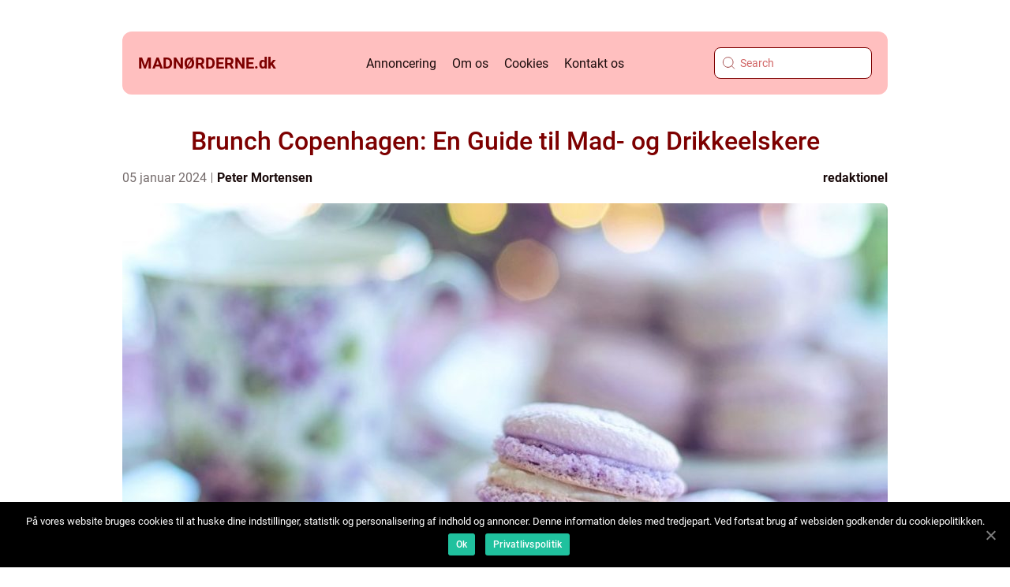

--- FILE ---
content_type: text/html; charset=UTF-8
request_url: https://xn--madnrderne-3cb.dk/brunch-copenhagen-en-guide-til-mad-og-drikkeelskere/
body_size: 16606
content:
<!doctype html>
<html lang="da-DK">
<head>
    <meta charset="UTF-8">
    <meta name="viewport" content="width=device-width, initial-scale=1">

    <link rel="apple-touch-icon" sizes="180x180" href="https://xn--madnrderne-3cb.dk/wp-content/themes/klikko4_04_06_2025/dest/images/favicon.png">
    <link rel="icon" type="image/png" sizes="32x32" href="https://xn--madnrderne-3cb.dk/wp-content/themes/klikko4_04_06_2025/dest/images/favicon.png">
    <link rel="icon" type="image/png" sizes="16x16" href="https://xn--madnrderne-3cb.dk/wp-content/themes/klikko4_04_06_2025/dest/images/favicon.png">
            <title>Brunch Copenhagen: En Guide til Mad- og Drikkeelskere</title>
    <meta name='robots' content='index, follow' />

	<!-- This site is optimized with the Yoast SEO plugin v25.3.1 - https://yoast.com/wordpress/plugins/seo/ -->
	<meta name="description" content="Opdag brunchscenen i København og find ud af, hvordan brunchen har udviklet sig over tid. Fra historiske rødder til moderne variationer, lad os guide dig til de bedste brunchsteder i byen. Læs vores informative artikel om brunch i København, der vil tilfredsstille enhver mad- og drikkeelskers interesse." />
	<link rel="canonical" href="https://xn--madnrderne-3cb.dk/brunch-copenhagen-en-guide-til-mad-og-drikkeelskere/" />
	<meta property="og:locale" content="da_DK" />
	<meta property="og:type" content="article" />
	<meta property="og:title" content="Brunch Copenhagen: En Guide til Mad- og Drikkeelskere" />
	<meta property="og:description" content="Opdag brunchscenen i København og find ud af, hvordan brunchen har udviklet sig over tid. Fra historiske rødder til moderne variationer, lad os guide dig til de bedste brunchsteder i byen. Læs vores informative artikel om brunch i København, der vil tilfredsstille enhver mad- og drikkeelskers interesse." />
	<meta property="og:url" content="https://xn--madnrderne-3cb.dk/brunch-copenhagen-en-guide-til-mad-og-drikkeelskere/" />
	<meta property="og:site_name" content="Madnørderne - opskrifter og viden" />
	<meta property="article:published_time" content="2024-01-05T02:58:54+00:00" />
	<meta property="article:modified_time" content="2025-08-18T10:45:33+00:00" />
	<meta property="og:image" content="https://xn--madnrderne-3cb.dk/wp-content/uploads/2024/01/pixabay-4854731.jpeg" />
	<meta property="og:image:width" content="1000" />
	<meta property="og:image:height" content="1000" />
	<meta property="og:image:type" content="image/jpeg" />
	<meta name="author" content="Peter Mortensen" />
	<meta name="twitter:card" content="summary_large_image" />
	<script type="application/ld+json" class="yoast-schema-graph">{"@context":"https://schema.org","@graph":[{"@type":"WebPage","@id":"https://xn--madnrderne-3cb.dk/brunch-copenhagen-en-guide-til-mad-og-drikkeelskere/","url":"https://xn--madnrderne-3cb.dk/brunch-copenhagen-en-guide-til-mad-og-drikkeelskere/","name":"Brunch Copenhagen: En Guide til Mad- og Drikkeelskere","isPartOf":{"@id":"https://xn--madnrderne-3cb.dk/#website"},"primaryImageOfPage":{"@id":"https://xn--madnrderne-3cb.dk/brunch-copenhagen-en-guide-til-mad-og-drikkeelskere/#primaryimage"},"image":{"@id":"https://xn--madnrderne-3cb.dk/brunch-copenhagen-en-guide-til-mad-og-drikkeelskere/#primaryimage"},"thumbnailUrl":"https://xn--madnrderne-3cb.dk/wp-content/uploads/2024/01/pixabay-4854731.jpeg","datePublished":"2024-01-05T02:58:54+00:00","dateModified":"2025-08-18T10:45:33+00:00","author":{"@id":"https://xn--madnrderne-3cb.dk/#/schema/person/731adebe0a22e31a8043442540c1a931"},"description":"Opdag brunchscenen i København og find ud af, hvordan brunchen har udviklet sig over tid. Fra historiske rødder til moderne variationer, lad os guide dig til de bedste brunchsteder i byen. Læs vores informative artikel om brunch i København, der vil tilfredsstille enhver mad- og drikkeelskers interesse.","breadcrumb":{"@id":"https://xn--madnrderne-3cb.dk/brunch-copenhagen-en-guide-til-mad-og-drikkeelskere/#breadcrumb"},"inLanguage":"da-DK","potentialAction":[{"@type":"ReadAction","target":["https://xn--madnrderne-3cb.dk/brunch-copenhagen-en-guide-til-mad-og-drikkeelskere/"]}]},{"@type":"ImageObject","inLanguage":"da-DK","@id":"https://xn--madnrderne-3cb.dk/brunch-copenhagen-en-guide-til-mad-og-drikkeelskere/#primaryimage","url":"https://xn--madnrderne-3cb.dk/wp-content/uploads/2024/01/pixabay-4854731.jpeg","contentUrl":"https://xn--madnrderne-3cb.dk/wp-content/uploads/2024/01/pixabay-4854731.jpeg","width":1000,"height":1000},{"@type":"BreadcrumbList","@id":"https://xn--madnrderne-3cb.dk/brunch-copenhagen-en-guide-til-mad-og-drikkeelskere/#breadcrumb","itemListElement":[{"@type":"ListItem","position":1,"name":"Hjem","item":"https://xn--madnrderne-3cb.dk/"},{"@type":"ListItem","position":2,"name":"Brunch Copenhagen: En Guide til Mad- og Drikkeelskere"}]},{"@type":"WebSite","@id":"https://xn--madnrderne-3cb.dk/#website","url":"https://xn--madnrderne-3cb.dk/","name":"Madnørderne - opskrifter og viden","description":"Få masser af opskrifter og viden på Madnørderne","potentialAction":[{"@type":"SearchAction","target":{"@type":"EntryPoint","urlTemplate":"https://xn--madnrderne-3cb.dk/?s={search_term_string}"},"query-input":{"@type":"PropertyValueSpecification","valueRequired":true,"valueName":"search_term_string"}}],"inLanguage":"da-DK"},{"@type":"Person","@id":"https://xn--madnrderne-3cb.dk/#/schema/person/731adebe0a22e31a8043442540c1a931","name":"Peter Mortensen","image":{"@type":"ImageObject","inLanguage":"da-DK","@id":"https://xn--madnrderne-3cb.dk/#/schema/person/image/","url":"https://secure.gravatar.com/avatar/3533387db6842180ab9026a4bdc4b47c19cc2438cc5a3f31ca5581bc23fd3a1e?s=96&d=mm&r=g","contentUrl":"https://secure.gravatar.com/avatar/3533387db6842180ab9026a4bdc4b47c19cc2438cc5a3f31ca5581bc23fd3a1e?s=96&d=mm&r=g","caption":"Peter Mortensen"},"url":"https://xn--madnrderne-3cb.dk/author/peter_mortensen/"}]}</script>
	<!-- / Yoast SEO plugin. -->


<link rel="alternate" type="application/rss+xml" title="Madnørderne - opskrifter og viden &raquo; Brunch Copenhagen: En Guide til Mad- og Drikkeelskere-kommentar-feed" href="https://xn--madnrderne-3cb.dk/brunch-copenhagen-en-guide-til-mad-og-drikkeelskere/feed/" />
<link rel="alternate" title="oEmbed (JSON)" type="application/json+oembed" href="https://xn--madnrderne-3cb.dk/wp-json/oembed/1.0/embed?url=https%3A%2F%2Fxn--madnrderne-3cb.dk%2Fbrunch-copenhagen-en-guide-til-mad-og-drikkeelskere%2F" />
<link rel="alternate" title="oEmbed (XML)" type="text/xml+oembed" href="https://xn--madnrderne-3cb.dk/wp-json/oembed/1.0/embed?url=https%3A%2F%2Fxn--madnrderne-3cb.dk%2Fbrunch-copenhagen-en-guide-til-mad-og-drikkeelskere%2F&#038;format=xml" />
<style id='wp-img-auto-sizes-contain-inline-css' type='text/css'>
img:is([sizes=auto i],[sizes^="auto," i]){contain-intrinsic-size:3000px 1500px}
/*# sourceURL=wp-img-auto-sizes-contain-inline-css */
</style>
<style id='wp-emoji-styles-inline-css' type='text/css'>

	img.wp-smiley, img.emoji {
		display: inline !important;
		border: none !important;
		box-shadow: none !important;
		height: 1em !important;
		width: 1em !important;
		margin: 0 0.07em !important;
		vertical-align: -0.1em !important;
		background: none !important;
		padding: 0 !important;
	}
/*# sourceURL=wp-emoji-styles-inline-css */
</style>
<style id='wp-block-library-inline-css' type='text/css'>
:root{--wp-block-synced-color:#7a00df;--wp-block-synced-color--rgb:122,0,223;--wp-bound-block-color:var(--wp-block-synced-color);--wp-editor-canvas-background:#ddd;--wp-admin-theme-color:#007cba;--wp-admin-theme-color--rgb:0,124,186;--wp-admin-theme-color-darker-10:#006ba1;--wp-admin-theme-color-darker-10--rgb:0,107,160.5;--wp-admin-theme-color-darker-20:#005a87;--wp-admin-theme-color-darker-20--rgb:0,90,135;--wp-admin-border-width-focus:2px}@media (min-resolution:192dpi){:root{--wp-admin-border-width-focus:1.5px}}.wp-element-button{cursor:pointer}:root .has-very-light-gray-background-color{background-color:#eee}:root .has-very-dark-gray-background-color{background-color:#313131}:root .has-very-light-gray-color{color:#eee}:root .has-very-dark-gray-color{color:#313131}:root .has-vivid-green-cyan-to-vivid-cyan-blue-gradient-background{background:linear-gradient(135deg,#00d084,#0693e3)}:root .has-purple-crush-gradient-background{background:linear-gradient(135deg,#34e2e4,#4721fb 50%,#ab1dfe)}:root .has-hazy-dawn-gradient-background{background:linear-gradient(135deg,#faaca8,#dad0ec)}:root .has-subdued-olive-gradient-background{background:linear-gradient(135deg,#fafae1,#67a671)}:root .has-atomic-cream-gradient-background{background:linear-gradient(135deg,#fdd79a,#004a59)}:root .has-nightshade-gradient-background{background:linear-gradient(135deg,#330968,#31cdcf)}:root .has-midnight-gradient-background{background:linear-gradient(135deg,#020381,#2874fc)}:root{--wp--preset--font-size--normal:16px;--wp--preset--font-size--huge:42px}.has-regular-font-size{font-size:1em}.has-larger-font-size{font-size:2.625em}.has-normal-font-size{font-size:var(--wp--preset--font-size--normal)}.has-huge-font-size{font-size:var(--wp--preset--font-size--huge)}.has-text-align-center{text-align:center}.has-text-align-left{text-align:left}.has-text-align-right{text-align:right}.has-fit-text{white-space:nowrap!important}#end-resizable-editor-section{display:none}.aligncenter{clear:both}.items-justified-left{justify-content:flex-start}.items-justified-center{justify-content:center}.items-justified-right{justify-content:flex-end}.items-justified-space-between{justify-content:space-between}.screen-reader-text{border:0;clip-path:inset(50%);height:1px;margin:-1px;overflow:hidden;padding:0;position:absolute;width:1px;word-wrap:normal!important}.screen-reader-text:focus{background-color:#ddd;clip-path:none;color:#444;display:block;font-size:1em;height:auto;left:5px;line-height:normal;padding:15px 23px 14px;text-decoration:none;top:5px;width:auto;z-index:100000}html :where(.has-border-color){border-style:solid}html :where([style*=border-top-color]){border-top-style:solid}html :where([style*=border-right-color]){border-right-style:solid}html :where([style*=border-bottom-color]){border-bottom-style:solid}html :where([style*=border-left-color]){border-left-style:solid}html :where([style*=border-width]){border-style:solid}html :where([style*=border-top-width]){border-top-style:solid}html :where([style*=border-right-width]){border-right-style:solid}html :where([style*=border-bottom-width]){border-bottom-style:solid}html :where([style*=border-left-width]){border-left-style:solid}html :where(img[class*=wp-image-]){height:auto;max-width:100%}:where(figure){margin:0 0 1em}html :where(.is-position-sticky){--wp-admin--admin-bar--position-offset:var(--wp-admin--admin-bar--height,0px)}@media screen and (max-width:600px){html :where(.is-position-sticky){--wp-admin--admin-bar--position-offset:0px}}

/*# sourceURL=wp-block-library-inline-css */
</style><style id='global-styles-inline-css' type='text/css'>
:root{--wp--preset--aspect-ratio--square: 1;--wp--preset--aspect-ratio--4-3: 4/3;--wp--preset--aspect-ratio--3-4: 3/4;--wp--preset--aspect-ratio--3-2: 3/2;--wp--preset--aspect-ratio--2-3: 2/3;--wp--preset--aspect-ratio--16-9: 16/9;--wp--preset--aspect-ratio--9-16: 9/16;--wp--preset--color--black: #000000;--wp--preset--color--cyan-bluish-gray: #abb8c3;--wp--preset--color--white: #ffffff;--wp--preset--color--pale-pink: #f78da7;--wp--preset--color--vivid-red: #cf2e2e;--wp--preset--color--luminous-vivid-orange: #ff6900;--wp--preset--color--luminous-vivid-amber: #fcb900;--wp--preset--color--light-green-cyan: #7bdcb5;--wp--preset--color--vivid-green-cyan: #00d084;--wp--preset--color--pale-cyan-blue: #8ed1fc;--wp--preset--color--vivid-cyan-blue: #0693e3;--wp--preset--color--vivid-purple: #9b51e0;--wp--preset--gradient--vivid-cyan-blue-to-vivid-purple: linear-gradient(135deg,rgb(6,147,227) 0%,rgb(155,81,224) 100%);--wp--preset--gradient--light-green-cyan-to-vivid-green-cyan: linear-gradient(135deg,rgb(122,220,180) 0%,rgb(0,208,130) 100%);--wp--preset--gradient--luminous-vivid-amber-to-luminous-vivid-orange: linear-gradient(135deg,rgb(252,185,0) 0%,rgb(255,105,0) 100%);--wp--preset--gradient--luminous-vivid-orange-to-vivid-red: linear-gradient(135deg,rgb(255,105,0) 0%,rgb(207,46,46) 100%);--wp--preset--gradient--very-light-gray-to-cyan-bluish-gray: linear-gradient(135deg,rgb(238,238,238) 0%,rgb(169,184,195) 100%);--wp--preset--gradient--cool-to-warm-spectrum: linear-gradient(135deg,rgb(74,234,220) 0%,rgb(151,120,209) 20%,rgb(207,42,186) 40%,rgb(238,44,130) 60%,rgb(251,105,98) 80%,rgb(254,248,76) 100%);--wp--preset--gradient--blush-light-purple: linear-gradient(135deg,rgb(255,206,236) 0%,rgb(152,150,240) 100%);--wp--preset--gradient--blush-bordeaux: linear-gradient(135deg,rgb(254,205,165) 0%,rgb(254,45,45) 50%,rgb(107,0,62) 100%);--wp--preset--gradient--luminous-dusk: linear-gradient(135deg,rgb(255,203,112) 0%,rgb(199,81,192) 50%,rgb(65,88,208) 100%);--wp--preset--gradient--pale-ocean: linear-gradient(135deg,rgb(255,245,203) 0%,rgb(182,227,212) 50%,rgb(51,167,181) 100%);--wp--preset--gradient--electric-grass: linear-gradient(135deg,rgb(202,248,128) 0%,rgb(113,206,126) 100%);--wp--preset--gradient--midnight: linear-gradient(135deg,rgb(2,3,129) 0%,rgb(40,116,252) 100%);--wp--preset--font-size--small: 13px;--wp--preset--font-size--medium: 20px;--wp--preset--font-size--large: 36px;--wp--preset--font-size--x-large: 42px;--wp--preset--spacing--20: 0.44rem;--wp--preset--spacing--30: 0.67rem;--wp--preset--spacing--40: 1rem;--wp--preset--spacing--50: 1.5rem;--wp--preset--spacing--60: 2.25rem;--wp--preset--spacing--70: 3.38rem;--wp--preset--spacing--80: 5.06rem;--wp--preset--shadow--natural: 6px 6px 9px rgba(0, 0, 0, 0.2);--wp--preset--shadow--deep: 12px 12px 50px rgba(0, 0, 0, 0.4);--wp--preset--shadow--sharp: 6px 6px 0px rgba(0, 0, 0, 0.2);--wp--preset--shadow--outlined: 6px 6px 0px -3px rgb(255, 255, 255), 6px 6px rgb(0, 0, 0);--wp--preset--shadow--crisp: 6px 6px 0px rgb(0, 0, 0);}:where(.is-layout-flex){gap: 0.5em;}:where(.is-layout-grid){gap: 0.5em;}body .is-layout-flex{display: flex;}.is-layout-flex{flex-wrap: wrap;align-items: center;}.is-layout-flex > :is(*, div){margin: 0;}body .is-layout-grid{display: grid;}.is-layout-grid > :is(*, div){margin: 0;}:where(.wp-block-columns.is-layout-flex){gap: 2em;}:where(.wp-block-columns.is-layout-grid){gap: 2em;}:where(.wp-block-post-template.is-layout-flex){gap: 1.25em;}:where(.wp-block-post-template.is-layout-grid){gap: 1.25em;}.has-black-color{color: var(--wp--preset--color--black) !important;}.has-cyan-bluish-gray-color{color: var(--wp--preset--color--cyan-bluish-gray) !important;}.has-white-color{color: var(--wp--preset--color--white) !important;}.has-pale-pink-color{color: var(--wp--preset--color--pale-pink) !important;}.has-vivid-red-color{color: var(--wp--preset--color--vivid-red) !important;}.has-luminous-vivid-orange-color{color: var(--wp--preset--color--luminous-vivid-orange) !important;}.has-luminous-vivid-amber-color{color: var(--wp--preset--color--luminous-vivid-amber) !important;}.has-light-green-cyan-color{color: var(--wp--preset--color--light-green-cyan) !important;}.has-vivid-green-cyan-color{color: var(--wp--preset--color--vivid-green-cyan) !important;}.has-pale-cyan-blue-color{color: var(--wp--preset--color--pale-cyan-blue) !important;}.has-vivid-cyan-blue-color{color: var(--wp--preset--color--vivid-cyan-blue) !important;}.has-vivid-purple-color{color: var(--wp--preset--color--vivid-purple) !important;}.has-black-background-color{background-color: var(--wp--preset--color--black) !important;}.has-cyan-bluish-gray-background-color{background-color: var(--wp--preset--color--cyan-bluish-gray) !important;}.has-white-background-color{background-color: var(--wp--preset--color--white) !important;}.has-pale-pink-background-color{background-color: var(--wp--preset--color--pale-pink) !important;}.has-vivid-red-background-color{background-color: var(--wp--preset--color--vivid-red) !important;}.has-luminous-vivid-orange-background-color{background-color: var(--wp--preset--color--luminous-vivid-orange) !important;}.has-luminous-vivid-amber-background-color{background-color: var(--wp--preset--color--luminous-vivid-amber) !important;}.has-light-green-cyan-background-color{background-color: var(--wp--preset--color--light-green-cyan) !important;}.has-vivid-green-cyan-background-color{background-color: var(--wp--preset--color--vivid-green-cyan) !important;}.has-pale-cyan-blue-background-color{background-color: var(--wp--preset--color--pale-cyan-blue) !important;}.has-vivid-cyan-blue-background-color{background-color: var(--wp--preset--color--vivid-cyan-blue) !important;}.has-vivid-purple-background-color{background-color: var(--wp--preset--color--vivid-purple) !important;}.has-black-border-color{border-color: var(--wp--preset--color--black) !important;}.has-cyan-bluish-gray-border-color{border-color: var(--wp--preset--color--cyan-bluish-gray) !important;}.has-white-border-color{border-color: var(--wp--preset--color--white) !important;}.has-pale-pink-border-color{border-color: var(--wp--preset--color--pale-pink) !important;}.has-vivid-red-border-color{border-color: var(--wp--preset--color--vivid-red) !important;}.has-luminous-vivid-orange-border-color{border-color: var(--wp--preset--color--luminous-vivid-orange) !important;}.has-luminous-vivid-amber-border-color{border-color: var(--wp--preset--color--luminous-vivid-amber) !important;}.has-light-green-cyan-border-color{border-color: var(--wp--preset--color--light-green-cyan) !important;}.has-vivid-green-cyan-border-color{border-color: var(--wp--preset--color--vivid-green-cyan) !important;}.has-pale-cyan-blue-border-color{border-color: var(--wp--preset--color--pale-cyan-blue) !important;}.has-vivid-cyan-blue-border-color{border-color: var(--wp--preset--color--vivid-cyan-blue) !important;}.has-vivid-purple-border-color{border-color: var(--wp--preset--color--vivid-purple) !important;}.has-vivid-cyan-blue-to-vivid-purple-gradient-background{background: var(--wp--preset--gradient--vivid-cyan-blue-to-vivid-purple) !important;}.has-light-green-cyan-to-vivid-green-cyan-gradient-background{background: var(--wp--preset--gradient--light-green-cyan-to-vivid-green-cyan) !important;}.has-luminous-vivid-amber-to-luminous-vivid-orange-gradient-background{background: var(--wp--preset--gradient--luminous-vivid-amber-to-luminous-vivid-orange) !important;}.has-luminous-vivid-orange-to-vivid-red-gradient-background{background: var(--wp--preset--gradient--luminous-vivid-orange-to-vivid-red) !important;}.has-very-light-gray-to-cyan-bluish-gray-gradient-background{background: var(--wp--preset--gradient--very-light-gray-to-cyan-bluish-gray) !important;}.has-cool-to-warm-spectrum-gradient-background{background: var(--wp--preset--gradient--cool-to-warm-spectrum) !important;}.has-blush-light-purple-gradient-background{background: var(--wp--preset--gradient--blush-light-purple) !important;}.has-blush-bordeaux-gradient-background{background: var(--wp--preset--gradient--blush-bordeaux) !important;}.has-luminous-dusk-gradient-background{background: var(--wp--preset--gradient--luminous-dusk) !important;}.has-pale-ocean-gradient-background{background: var(--wp--preset--gradient--pale-ocean) !important;}.has-electric-grass-gradient-background{background: var(--wp--preset--gradient--electric-grass) !important;}.has-midnight-gradient-background{background: var(--wp--preset--gradient--midnight) !important;}.has-small-font-size{font-size: var(--wp--preset--font-size--small) !important;}.has-medium-font-size{font-size: var(--wp--preset--font-size--medium) !important;}.has-large-font-size{font-size: var(--wp--preset--font-size--large) !important;}.has-x-large-font-size{font-size: var(--wp--preset--font-size--x-large) !important;}
/*# sourceURL=global-styles-inline-css */
</style>

<style id='classic-theme-styles-inline-css' type='text/css'>
/*! This file is auto-generated */
.wp-block-button__link{color:#fff;background-color:#32373c;border-radius:9999px;box-shadow:none;text-decoration:none;padding:calc(.667em + 2px) calc(1.333em + 2px);font-size:1.125em}.wp-block-file__button{background:#32373c;color:#fff;text-decoration:none}
/*# sourceURL=/wp-includes/css/classic-themes.min.css */
</style>
<link rel='stylesheet' id='custom-theme-style-css' href='https://xn--madnrderne-3cb.dk/wp-content/themes/klikko4_04_06_2025/style.css?ver=6.9' type='text/css' media='all' />
<link rel='stylesheet' id='main-style-css' href='https://xn--madnrderne-3cb.dk/wp-content/themes/klikko4_04_06_2025/dest/css/app.css?ver=6.9' type='text/css' media='all' />
<link rel='stylesheet' id='owl-carousel-css' href='https://xn--madnrderne-3cb.dk/wp-content/themes/klikko4_04_06_2025/dest/css/owl.carousel.min.css?ver=1' type='text/css' media='all' />
<script type="text/javascript" src="https://xn--madnrderne-3cb.dk/wp-includes/js/jquery/jquery.min.js?ver=3.7.1" id="jquery-core-js"></script>
<script type="text/javascript" src="https://xn--madnrderne-3cb.dk/wp-includes/js/jquery/jquery-migrate.min.js?ver=3.4.1" id="jquery-migrate-js"></script>
<link rel="https://api.w.org/" href="https://xn--madnrderne-3cb.dk/wp-json/" /><link rel="alternate" title="JSON" type="application/json" href="https://xn--madnrderne-3cb.dk/wp-json/wp/v2/posts/235" /><link rel="EditURI" type="application/rsd+xml" title="RSD" href="https://xn--madnrderne-3cb.dk/xmlrpc.php?rsd" />
<meta name="generator" content="WordPress 6.9" />
<link rel='shortlink' href='https://xn--madnrderne-3cb.dk/?p=235' />
<script type="text/javascript">var ajaxurl = "https://xn--madnrderne-3cb.dk/wp-admin/admin-ajax.php";</script>
    <script type="application/ld+json">
        {
          "@context": "https://schema.org",
          "@type": "NewsArticle",
          "mainEntityOfPage": {
            "@type": "WebPage",
            "@id": "https://xn--madnrderne-3cb.dk/brunch-copenhagen-en-guide-til-mad-og-drikkeelskere/"
          },
          "headline": "Brunch Copenhagen: En Guide til Mad- og Drikkeelskere",
          "image": "https://xn--madnrderne-3cb.dk/wp-content/uploads/2024/01/pixabay-4854731.jpeg",
          "datePublished": "2024-01-05T03:58:54+01:00",
          "dateModified":  "2025-08-18T12:45:33+02:00",
          "author": {
            "@type": "Person",
            "name": "Peter Mortensen"
          },
          "publisher": {
             "@type": "Organization",
             "name": "Madnørderne - opskrifter og viden",
             "logo": {
                "@type": "ImageObject",
                "url": "https://xn--madnrderne-3cb.dk/wp-content/themes/klikko4_04_06_2025/dest/images/favicon.png"
             }
          }
        }
    </script>

    </head>

<body class="wp-singular post-template-default single single-post postid-235 single-format-standard wp-theme-klikko4_04_06_2025">
<header class="header-block">
    <div class="mobile-bg"><span></span></div>
    <div class="max-width-content container-fluid">
        <div class="header-block__wrapper">
            <a href="https://xn--madnrderne-3cb.dk">
                <span class="site-name">
                    madnørderne.<span>dk</span>                </span>
            </a>
            <div class="menu-klikko-main-menu-container"><ul id="menu-klikko-main-menu" class="menu"><li id="menu-item-369" class="menu-item menu-item-type-post_type menu-item-object-page menu-item-369"><a href="https://xn--madnrderne-3cb.dk/annoncering/">Annoncering</a></li>
<li id="menu-item-370" class="menu-item menu-item-type-post_type menu-item-object-page menu-item-370"><a href="https://xn--madnrderne-3cb.dk/om-os/">Om os</a></li>
<li id="menu-item-371" class="menu-item menu-item-type-post_type menu-item-object-page menu-item-privacy-policy menu-item-371"><a rel="privacy-policy" href="https://xn--madnrderne-3cb.dk/cookies/">Cookies</a></li>
<li id="menu-item-372" class="menu-item menu-item-type-post_type menu-item-object-page menu-item-372"><a href="https://xn--madnrderne-3cb.dk/kontakt-os/">Kontakt os</a></li>
</ul></div>            <form id="search" class="search-form" method="get" action="https://xn--madnrderne-3cb.dk/">
                <input class="search-form__input" placeholder="Search" type="search" value="" name="s" id="search">
                <input class="search-form__submit" type="submit" value="">
            </form>
            <div class="mobile-items">
                <div class="mobile-items__search"></div>
                <div class="mobile-items__menu"></div>
            </div>
        </div>
    </div>
</header>
<main>
    <div class="top-banner">
        <div id="HeaderWideBanner970" class="banner wide-banner"></div>    </div>
    <div class="main-wrapper">
        <div class="left-banner-block">
            <div id="LeftSidebarScrollBanner300" class="banner"></div>        </div>

    <div class="single-blog">
        <section class="main-content__head">
            <h1>Brunch Copenhagen: En Guide til Mad- og Drikkeelskere</h1>
                <div class="card-data">
        
        <div class="card-info">
            <span class="card-date">
                05 januar 2024            </span>
            <span class="card-author">
                <a href="https://xn--madnrderne-3cb.dk/author/peter_mortensen/">Peter Mortensen</a>            </span>
        </div>

                <div class="card-categories">
            <a href="https://xn--madnrderne-3cb.dk/category/redaktionel/" rel="tag">redaktionel</a>        </div>
        
    </div>
                                <div class="main-content__image">
                    <img width="970" height="600" src="https://xn--madnrderne-3cb.dk/wp-content/uploads/2024/01/pixabay-4854731-970x600.jpeg" class="attachment-front-large size-front-large" alt="" decoding="async" fetchpriority="high" />                </div>
                        <div class="main-content__text">
                <h2>Introduktion til Brunch Copenhagen</h2>
<p>Brunch er en af de mest populære måltider i dagens moderne samfund, især i storbyer som København. Med sin unikke kombination af morgenmad og frokost, har brunch opnået en betydelig popularitet blandt mad- og drikkeelskere. I denne artikel vil vi udforske brunchscenen i København, og hvad der er vigtigt at vide for personer, der er interesserede i dette emne.</p>
<h2>Vælg en top Brunch CPH guider her:</h2>
<p>
                         <picture><source srcset="https://wsnonline.dk/storage/image-gallery-images/pixabay-7947250.webp" type="image/webp"><source srcset="https://wsnonline.dk/storage/image-gallery-images/pixabay-7947250.webp" type="image/jpeg"><img decoding="async" style="max-width: 400px!important; height: auto!important;display: block!important; margin-left: auto!important; margin-right: auto!important;" src="https://wsnonline.dk/storage/image-gallery-images/pixabay-7947250.jpeg" alt="brunch">
                         </picture></p>
<p>&#8211; [1. Guide til brunch i København]</p>
<p>&#8211; [2. De bedste brunchsteder i København]</p>
<p>&#8211; [3. En brunch-lovers rejse gennem København]</p>
<h2>Historisk Udvikling af Brunch Copenhagen</h2>
<p>Brunchens oprindelse kan spores tilbage til det 19. århundrede i England. Det siges, at det var aristokraten og forfatteren Guy Beringer, der først introducerede konceptet med brunch i en artikel fra 1895. Han argumenterede for behovet for et måltid, som kunne nydes efter en sen partyaften, hvor morgenmaden var blevet savnet og frokosten for tidlig.</p>
<p>Brunch Copenhagen har udviklet sig markant siden sin oprindelse. For år tilbage var brunch primært forbundet med hoteller og luksuriøse restauranter. Det var et eksklusivt måltid for de få, der havde råd til det. Men i de seneste årtier er brunch blevet mere tilgængelig for den brede befolkning.</p>
<p>Den stigende popularitet af brunch i København kan til dels tilskrives den voksende internationale indflydelse på byen. Flere restauranter og caféer har taget inspiration fra forskellige kulturer og tilføjet deres egne unikke twist til brunchoplevelsen. Dette har resulteret i en bred vifte af muligheder for brunch i byen.</p>
<h2>Hvad er vigtigt at vide om Brunch Copenhagen?</h2>
<p>1. Variationen af brunchsteder: København tilbyder et bredt udvalg af brunchsteder, der passer til enhver smag og præference. Uanset om du er til enkle og sunde retter, eller du foretrækker mere overdådige og luksuriøse måltider, er der noget for enhver smag i København.</p>
<p>2. Økologiske og bæredygtige muligheder: København er kendt for sin fokus på bæredygtighed og økologiske madvarer. Mange brunchsteder har taget denne trend til sig og tilbyder økologiske og bæredygtige ingredienser i deres menuer. Dette tiltaler især mad- og drikkeelskere, der ønsker at spise med god samvittighed.</p>
<p>3. Kultur og stil: Brunch i København er ikke kun en madoplevelse, det er også en kulturel og stilfuld begivenhed. Mange brunchsteder er designet med tanke på æstetik og atmosfære. Derfor er det ikke overraskende, at brunch i København kan give en helt speciel oplevelse ud over blot at tilfredsstille sulten.</p>
<p>4. Reservationsanbefaling: Da brunch er blevet så populært i København, er det ofte en god idé at foretage en reservation på forhånd, især i weekenderne. På den måde undgår man unødig ventetid og kan sikre sig et bord på sit foretrukne brunchsted.</p>
<p><span style="width:560px;height:315px;display:block;margin:20px auto 40px;" class="fx-youtube-iframe-box"><br />
                                <iframe style="display:block;margin:auto;border: unset;" width="560" height="315" src="https://www.youtube.com/embed/pk0ncEW6bQ8"
                                            title="brunch" frameborder="0"
                                            allow="accelerometer; autoplay; clipboard-write; encrypted-media; gyroscope; picture-in-picture; web-share" allowfullscreen><br />
                                </iframe><br />
                            </span></p>
<h2>Konklusion</h2>
<p>Brunch Copenhagen har bevæget sig langt siden sin oprindelse og er nu en uundgåelig del af byens kultur og madscene. Ved at tilbyde et bredt udvalg af madoplevelser, der passer til enhver smag og præference, har brunch i København tiltrukket en hel hær af mad- og drikkeelskere. Med øget fokus på økologi, bæredygtighed og æstetik har brunch i København formået at give en unik oplevelse, der går ud over blot at fodre sulten. Så næste gang du besøger København, skal du ikke gå glip af muligheden for at udforske brunchscenen og finde din egen favorit blandt byens mange brunchsteder.</p>
<div class="schema-faq-wrapper">
<h2 style="text-align: center; margin-bottom: 20px;"><span style="border: 1px solid black; padding: 10px 50px;">FAQ</span><br />
		</h2>
<div itemscope itemtype="https://schema.org/FAQPage" style="border: 1px solid black; padding: 20px;">
<div itemscope itemprop="mainEntity" itemtype="https://schema.org/Question">
<h3><span itemprop="name">Hvor kan jeg finde de bedste brunchsteder i København?</span></h3>
<div itemscope itemprop="acceptedAnswer" itemtype="https://schema.org/Answer">
<div itemprop="text">Der er mange fantastiske brunchsteder i København, og det kan være svært at vælge. Nogle populære steder inkluderer [1. Navn på brunchsted], [2. Navn på brunchsted], og [3. Navn på brunchsted]. Disse steder er kendt for deres lækre mad, hyggelige atmosfære og unikke brunchoplevelser.</div>
</p></div>
</p></div>
<div itemscope itemprop="mainEntity" itemtype="https://schema.org/Question">
<h3><span itemprop="name">Er der økologiske og bæredygtige muligheder til brunch i København?</span></h3>
<div itemscope itemprop="acceptedAnswer" itemtype="https://schema.org/Answer">
<div itemprop="text">Ja, København er kendt for sit fokus på økologi og bæredygtighed, og det gælder også for mange brunchsteder. Mange af disse steder bruger økologiske ingredienser og tilbyder muligheder, der passer til en bæredygtig livsstil. Nogle eksempler på brunchsteder, der lægger vægt på økologi og bæredygtighed, inkluderer [1. Navn på brunchsted], [2. Navn på brunchsted] og [3. Navn på brunchsted].</div>
</p></div>
</p></div>
<div itemscope itemprop="mainEntity" itemtype="https://schema.org/Question">
<h3><span itemprop="name">Er det nødvendigt at foretage en reservation til brunch i København?</span></h3>
<div itemscope itemprop="acceptedAnswer" itemtype="https://schema.org/Answer">
<div itemprop="text">Da brunch er blevet utrolig populært i København, kan det være en god idé at foretage en reservation på forhånd, især i weekenderne. Dette sikrer, at du ikke behøver at vente i kø og kan sikre dig et bord på dit foretrukne brunchsted. Det er også værd at bemærke, at nogle af de mest populære brunchsteder i København kan have længere ventetid, hvis du ikke har en reservation.</div>
</p></div>
</p></div>
</p></div>
</p></div>
            </div>
            
    <div class="section-sitemap">
        <a href="https://xn--madnrderne-3cb.dk/sitemap/" class="sitemap-title">
            Få læst flere indlæg her        </a>
    </div>

                <div class="inner-content-banner big">
    <div id="BodyTopWideBanner970" class="banner-l"></div>
    <div id="BodyTopWideBanner728" class="banner-m"></div>
    <div id="BodyTopMobileBanner320" class="banner-s"></div>
</div>        </section>
        <section class="main-content">
            <div class="main-block">
                
    <h2 class="more-news">
        Flere Nyheder    </h2>

                    <div class="main-content__recent">
                                                <div class="main-block__item">
                                
<div class="main-block__item__image">
        <a href="https://xn--madnrderne-3cb.dk/naturvin-for-begyndere-hvad-er-det-og-hvad-skal-du-spise-til/">
        <img width="334" height="239" src="https://xn--madnrderne-3cb.dk/wp-content/uploads/2026/01/pixabay-1611089-334x239.jpeg" class="attachment-vertical-image size-vertical-image" alt="" decoding="async" srcset="https://xn--madnrderne-3cb.dk/wp-content/uploads/2026/01/pixabay-1611089-334x239.jpeg 334w, https://xn--madnrderne-3cb.dk/wp-content/uploads/2026/01/pixabay-1611089-167x120.jpeg 167w" sizes="(max-width: 334px) 100vw, 334px" />    </a>
    </div>
<div class="main-block__item__info">
        <div class="card-data">
        
        <div class="card-info">
            <span class="card-date">
                13 januar 2026            </span>
            <span class="card-author">
                <a href="https://xn--madnrderne-3cb.dk/author/malene_jeppesen/">Malene Jeppesen</a>            </span>
        </div>

                <div class="card-categories">
            <a href="https://xn--madnrderne-3cb.dk/category/redaktionel/" rel="tag">redaktionel</a>        </div>
        
    </div>
        <a href="https://xn--madnrderne-3cb.dk/naturvin-for-begyndere-hvad-er-det-og-hvad-skal-du-spise-til/">
        <h3 class="short-title">Naturvin for begyndere: Hvad er det, og hvad skal du spise til?</h3>
    </a>
    <a href="https://xn--madnrderne-3cb.dk/naturvin-for-begyndere-hvad-er-det-og-hvad-skal-du-spise-til/">
        <p class="short-snippet">Introduktion til Brunch Copenhagen Brunch er en af de mest populære måltider i dagens moderne samfund, især i storbyer som København. Med sin unikke kombination af morgenmad og frokost, har brunch opnået en betydelig popularitet blandt mad- og drikke...</p>
    </a>
</div>
                            </div>
                                                    <div class="main-block__item">
                                
<div class="main-block__item__image">
        <a href="https://xn--madnrderne-3cb.dk/agriturismo-i-italien-bo-og-spis-paa-familiens-praemisser/">
        <img width="334" height="239" src="https://xn--madnrderne-3cb.dk/wp-content/uploads/2026/01/07RrRZH7l6U-334x239.jpeg" class="attachment-vertical-image size-vertical-image" alt="" decoding="async" srcset="https://xn--madnrderne-3cb.dk/wp-content/uploads/2026/01/07RrRZH7l6U-334x239.jpeg 334w, https://xn--madnrderne-3cb.dk/wp-content/uploads/2026/01/07RrRZH7l6U-167x120.jpeg 167w" sizes="(max-width: 334px) 100vw, 334px" />    </a>
    </div>
<div class="main-block__item__info">
        <div class="card-data">
        
        <div class="card-info">
            <span class="card-date">
                13 januar 2026            </span>
            <span class="card-author">
                <a href="https://xn--madnrderne-3cb.dk/author/mia_andersen/">Mia Andersen</a>            </span>
        </div>

                <div class="card-categories">
            <a href="https://xn--madnrderne-3cb.dk/category/redaktionel/" rel="tag">redaktionel</a>        </div>
        
    </div>
        <a href="https://xn--madnrderne-3cb.dk/agriturismo-i-italien-bo-og-spis-paa-familiens-praemisser/">
        <h3 class="short-title">Agriturismo i Italien: Bo og spis på familiens præmisser</h3>
    </a>
    <a href="https://xn--madnrderne-3cb.dk/agriturismo-i-italien-bo-og-spis-paa-familiens-praemisser/">
        <p class="short-snippet">Introduktion til Brunch Copenhagen Brunch er en af de mest populære måltider i dagens moderne samfund, især i storbyer som København. Med sin unikke kombination af morgenmad og frokost, har brunch opnået en betydelig popularitet blandt mad- og drikke...</p>
    </a>
</div>
                            </div>
                                                    <div class="main-block__item">
                                
<div class="main-block__item__image">
        <a href="https://xn--madnrderne-3cb.dk/vigtigheden-af-at-vaelge-de-rette-groentsagsfroe/">
        <img width="334" height="239" src="https://xn--madnrderne-3cb.dk/wp-content/uploads/2025/11/pixabay-8278499-334x239.jpeg" class="attachment-vertical-image size-vertical-image" alt="" decoding="async" srcset="https://xn--madnrderne-3cb.dk/wp-content/uploads/2025/11/pixabay-8278499-334x239.jpeg 334w, https://xn--madnrderne-3cb.dk/wp-content/uploads/2025/11/pixabay-8278499-167x120.jpeg 167w" sizes="(max-width: 334px) 100vw, 334px" />    </a>
    </div>
<div class="main-block__item__info">
        <div class="card-data">
        
        <div class="card-info">
            <span class="card-date">
                29 november 2025            </span>
            <span class="card-author">
                <a href="https://xn--madnrderne-3cb.dk/author/thomas_andersen/">Thomas Andersen</a>            </span>
        </div>

                <div class="card-categories">
            <a href="https://xn--madnrderne-3cb.dk/category/redaktionel/" rel="tag">redaktionel</a>        </div>
        
    </div>
        <a href="https://xn--madnrderne-3cb.dk/vigtigheden-af-at-vaelge-de-rette-groentsagsfroe/">
        <h3 class="short-title">Vigtigheden af at vælge de rette grøntsagsfrø</h3>
    </a>
    <a href="https://xn--madnrderne-3cb.dk/vigtigheden-af-at-vaelge-de-rette-groentsagsfroe/">
        <p class="short-snippet">Introduktion til Brunch Copenhagen Brunch er en af de mest populære måltider i dagens moderne samfund, især i storbyer som København. Med sin unikke kombination af morgenmad og frokost, har brunch opnået en betydelig popularitet blandt mad- og drikke...</p>
    </a>
</div>
                            </div>
                                                    <div class="main-block__item">
                                
<div class="main-block__item__image">
        <a href="https://xn--madnrderne-3cb.dk/skaldyr-og-skoenhed-madoplevelser-langs-europas-kyst/">
        <img width="334" height="239" src="https://xn--madnrderne-3cb.dk/wp-content/uploads/2025/11/pixabay-4753575-334x239.jpeg" class="attachment-vertical-image size-vertical-image" alt="" decoding="async" srcset="https://xn--madnrderne-3cb.dk/wp-content/uploads/2025/11/pixabay-4753575-334x239.jpeg 334w, https://xn--madnrderne-3cb.dk/wp-content/uploads/2025/11/pixabay-4753575-167x120.jpeg 167w" sizes="(max-width: 334px) 100vw, 334px" />    </a>
    </div>
<div class="main-block__item__info">
        <div class="card-data">
        
        <div class="card-info">
            <span class="card-date">
                28 november 2025            </span>
            <span class="card-author">
                <a href="https://xn--madnrderne-3cb.dk/author/rasmus_lindholm/">Rasmus Lindholm</a>            </span>
        </div>

                <div class="card-categories">
            <a href="https://xn--madnrderne-3cb.dk/category/redaktionel/" rel="tag">redaktionel</a>        </div>
        
    </div>
        <a href="https://xn--madnrderne-3cb.dk/skaldyr-og-skoenhed-madoplevelser-langs-europas-kyst/">
        <h3 class="short-title">Skaldyr og skønhed: Madoplevelser langs Europas kyst</h3>
    </a>
    <a href="https://xn--madnrderne-3cb.dk/skaldyr-og-skoenhed-madoplevelser-langs-europas-kyst/">
        <p class="short-snippet">Introduktion til Brunch Copenhagen Brunch er en af de mest populære måltider i dagens moderne samfund, især i storbyer som København. Med sin unikke kombination af morgenmad og frokost, har brunch opnået en betydelig popularitet blandt mad- og drikke...</p>
    </a>
</div>
                            </div>
                                                            </div>
                <div class="inner-content-banner middle">
    <div id="BodyMiddleWideBanner728" class="banner banner-m"></div>
    <div id="BodyMiddleMobileBanner320" class="banner banner-s"></div>
</div>                <div class="recent-block">
                    <div class="recent-block__wrapper">
                        <div class="recent-block__wrapper__item">
                    <a href="https://xn--madnrderne-3cb.dk/hverdagsmad-der-kan-laves-med-kun-5-ingredienser/">
        <img width="167" height="120" src="https://xn--madnrderne-3cb.dk/wp-content/uploads/2025/11/PO3xEAOQog-167x120.jpeg" class="attachment-recent-image size-recent-image" alt="" decoding="async" srcset="https://xn--madnrderne-3cb.dk/wp-content/uploads/2025/11/PO3xEAOQog-167x120.jpeg 167w, https://xn--madnrderne-3cb.dk/wp-content/uploads/2025/11/PO3xEAOQog-334x239.jpeg 334w" sizes="(max-width: 167px) 100vw, 167px" />    </a>
                    <p class="recent-block__wrapper__item__date">
                    27 november 2025                </p>
                <a href="https://xn--madnrderne-3cb.dk/hverdagsmad-der-kan-laves-med-kun-5-ingredienser/">
                    <h3 class="short-title">Hverdagsmad der kan laves med kun 5 ingredienser</h3>
                </a>
            </div>
                    <div class="recent-block__wrapper__item">
                    <a href="https://xn--madnrderne-3cb.dk/saesonens-paerer-soede-sorter-og-smagsvariationer/">
        <img width="167" height="120" src="https://xn--madnrderne-3cb.dk/wp-content/uploads/2025/11/pixabay-3742720-167x120.jpeg" class="attachment-recent-image size-recent-image" alt="" decoding="async" srcset="https://xn--madnrderne-3cb.dk/wp-content/uploads/2025/11/pixabay-3742720-167x120.jpeg 167w, https://xn--madnrderne-3cb.dk/wp-content/uploads/2025/11/pixabay-3742720-334x239.jpeg 334w" sizes="(max-width: 167px) 100vw, 167px" />    </a>
                    <p class="recent-block__wrapper__item__date">
                    26 november 2025                </p>
                <a href="https://xn--madnrderne-3cb.dk/saesonens-paerer-soede-sorter-og-smagsvariationer/">
                    <h3 class="short-title">Sæsonens pærer: Søde sorter og smagsvariationer</h3>
                </a>
            </div>
                    <div class="recent-block__wrapper__item">
                    <a href="https://xn--madnrderne-3cb.dk/tips-til-at-bruge-dine-rester-til-nye-retter/">
        <img width="167" height="120" src="https://xn--madnrderne-3cb.dk/wp-content/uploads/2025/11/yWG-ndhxvqY-167x120.jpeg" class="attachment-recent-image size-recent-image" alt="" decoding="async" srcset="https://xn--madnrderne-3cb.dk/wp-content/uploads/2025/11/yWG-ndhxvqY-167x120.jpeg 167w, https://xn--madnrderne-3cb.dk/wp-content/uploads/2025/11/yWG-ndhxvqY-334x239.jpeg 334w" sizes="(max-width: 167px) 100vw, 167px" />    </a>
                    <p class="recent-block__wrapper__item__date">
                    11 november 2025                </p>
                <a href="https://xn--madnrderne-3cb.dk/tips-til-at-bruge-dine-rester-til-nye-retter/">
                    <h3 class="short-title">Tips til at bruge dine rester til nye retter</h3>
                </a>
            </div>
                    <div class="recent-block__wrapper__item">
                    <a href="https://xn--madnrderne-3cb.dk/hvilke-raavarer-elsker-vinterens-kulde/">
        <img width="167" height="120" src="https://xn--madnrderne-3cb.dk/wp-content/uploads/2025/11/FlHiOOI32oY-167x120.jpeg" class="attachment-recent-image size-recent-image" alt="" decoding="async" srcset="https://xn--madnrderne-3cb.dk/wp-content/uploads/2025/11/FlHiOOI32oY-167x120.jpeg 167w, https://xn--madnrderne-3cb.dk/wp-content/uploads/2025/11/FlHiOOI32oY-334x239.jpeg 334w" sizes="(max-width: 167px) 100vw, 167px" />    </a>
                    <p class="recent-block__wrapper__item__date">
                    10 november 2025                </p>
                <a href="https://xn--madnrderne-3cb.dk/hvilke-raavarer-elsker-vinterens-kulde/">
                    <h3 class="short-title">Hvilke råvarer elsker vinterens kulde?</h3>
                </a>
            </div>
                    <div class="recent-block__wrapper__item">
                    <a href="https://xn--madnrderne-3cb.dk/naar-mad-bliver-kunst-historien-bag-haute-cuisine/">
        <img width="167" height="120" src="https://xn--madnrderne-3cb.dk/wp-content/uploads/2025/11/4nw8RG5oH8c-167x120.jpeg" class="attachment-recent-image size-recent-image" alt="" decoding="async" srcset="https://xn--madnrderne-3cb.dk/wp-content/uploads/2025/11/4nw8RG5oH8c-167x120.jpeg 167w, https://xn--madnrderne-3cb.dk/wp-content/uploads/2025/11/4nw8RG5oH8c-334x239.jpeg 334w" sizes="(max-width: 167px) 100vw, 167px" />    </a>
                    <p class="recent-block__wrapper__item__date">
                    10 november 2025                </p>
                <a href="https://xn--madnrderne-3cb.dk/naar-mad-bliver-kunst-historien-bag-haute-cuisine/">
                    <h3 class="short-title">Når mad bliver kunst: Historien bag haute cuisine</h3>
                </a>
            </div>
                    <div class="recent-block__wrapper__item">
                    <a href="https://xn--madnrderne-3cb.dk/restaurant-paa-bornholm-god-mad-paa-danmarks-solskinsoe/">
        <img width="167" height="120" src="https://xn--madnrderne-3cb.dk/wp-content/uploads/2025/10/684495e265234-167x120.jpeg" class="attachment-recent-image size-recent-image" alt="" decoding="async" srcset="https://xn--madnrderne-3cb.dk/wp-content/uploads/2025/10/684495e265234-167x120.jpeg 167w, https://xn--madnrderne-3cb.dk/wp-content/uploads/2025/10/684495e265234-334x239.jpeg 334w" sizes="(max-width: 167px) 100vw, 167px" />    </a>
                    <p class="recent-block__wrapper__item__date">
                    07 oktober 2025                </p>
                <a href="https://xn--madnrderne-3cb.dk/restaurant-paa-bornholm-god-mad-paa-danmarks-solskinsoe/">
                    <h3 class="short-title">Restaurant på Bornholm: God mad på Danmarks solskinsø</h3>
                </a>
            </div>
                    <div class="recent-block__wrapper__item">
                    <a href="https://xn--madnrderne-3cb.dk/lej-en-poelsevogn-fyn-skab-en-mindevaerdig-oplevelse-til-din-naeste-begivenhed/">
        <img width="167" height="120" src="https://xn--madnrderne-3cb.dk/wp-content/uploads/2025/07/c2a5c5e1deceb39acd15c291338f6dc38bd6f492-167x120.jpg" class="attachment-recent-image size-recent-image" alt="" decoding="async" srcset="https://xn--madnrderne-3cb.dk/wp-content/uploads/2025/07/c2a5c5e1deceb39acd15c291338f6dc38bd6f492-167x120.jpg 167w, https://xn--madnrderne-3cb.dk/wp-content/uploads/2025/07/c2a5c5e1deceb39acd15c291338f6dc38bd6f492-334x239.jpg 334w" sizes="(max-width: 167px) 100vw, 167px" />    </a>
                    <p class="recent-block__wrapper__item__date">
                    04 juli 2025                </p>
                <a href="https://xn--madnrderne-3cb.dk/lej-en-poelsevogn-fyn-skab-en-mindevaerdig-oplevelse-til-din-naeste-begivenhed/">
                    <h3 class="short-title">Lej en pølsevogn Fyn: skab en mindeværdig oplevelse til din næste begivenhed</h3>
                </a>
            </div>
                    <div class="recent-block__wrapper__item">
                    <a href="https://xn--madnrderne-3cb.dk/kageprint-skab-personlige-og-unikke-kagedekorationer/">
        <img width="167" height="120" src="https://xn--madnrderne-3cb.dk/wp-content/uploads/2025/04/pixabay-3959998-167x120.jpeg" class="attachment-recent-image size-recent-image" alt="" decoding="async" srcset="https://xn--madnrderne-3cb.dk/wp-content/uploads/2025/04/pixabay-3959998-167x120.jpeg 167w, https://xn--madnrderne-3cb.dk/wp-content/uploads/2025/04/pixabay-3959998-334x239.jpeg 334w" sizes="(max-width: 167px) 100vw, 167px" />    </a>
                    <p class="recent-block__wrapper__item__date">
                    14 april 2025                </p>
                <a href="https://xn--madnrderne-3cb.dk/kageprint-skab-personlige-og-unikke-kagedekorationer/">
                    <h3 class="short-title">Kageprint: Skab personlige og unikke kagedekorationer</h3>
                </a>
            </div>
                    <div class="recent-block__wrapper__item">
                    <a href="https://xn--madnrderne-3cb.dk/sushi-i-esbjerg-en-kulinarisk-rejse/">
        <img width="167" height="120" src="https://xn--madnrderne-3cb.dk/wp-content/uploads/2025/04/67223bd2f2967-167x120.jpeg" class="attachment-recent-image size-recent-image" alt="" decoding="async" srcset="https://xn--madnrderne-3cb.dk/wp-content/uploads/2025/04/67223bd2f2967-167x120.jpeg 167w, https://xn--madnrderne-3cb.dk/wp-content/uploads/2025/04/67223bd2f2967-334x239.jpeg 334w" sizes="(max-width: 167px) 100vw, 167px" />    </a>
                    <p class="recent-block__wrapper__item__date">
                    02 april 2025                </p>
                <a href="https://xn--madnrderne-3cb.dk/sushi-i-esbjerg-en-kulinarisk-rejse/">
                    <h3 class="short-title">Sushi i Esbjerg: En kulinarisk rejse</h3>
                </a>
            </div>
                    <div class="recent-block__wrapper__item">
                    <a href="https://xn--madnrderne-3cb.dk/tapas-i-aalborg-en-sanseberusende-smagsoplevelse/">
        <img width="167" height="120" src="https://xn--madnrderne-3cb.dk/wp-content/uploads/2024/10/pexels-5039343-167x120.jpeg" class="attachment-recent-image size-recent-image" alt="" decoding="async" srcset="https://xn--madnrderne-3cb.dk/wp-content/uploads/2024/10/pexels-5039343-167x120.jpeg 167w, https://xn--madnrderne-3cb.dk/wp-content/uploads/2024/10/pexels-5039343-334x239.jpeg 334w" sizes="(max-width: 167px) 100vw, 167px" />    </a>
                    <p class="recent-block__wrapper__item__date">
                    01 oktober 2024                </p>
                <a href="https://xn--madnrderne-3cb.dk/tapas-i-aalborg-en-sanseberusende-smagsoplevelse/">
                    <h3 class="short-title">Tapas i Aalborg - En Sanseberusende Smagsoplevelse</h3>
                </a>
            </div>
                    <div class="recent-block__wrapper__item">
                    <a href="https://xn--madnrderne-3cb.dk/sukkerprint-en-verden-af-spiselige-billeder/">
        <img width="167" height="120" src="https://xn--madnrderne-3cb.dk/wp-content/uploads/2024/09/pixabay-1850011-167x120.jpeg" class="attachment-recent-image size-recent-image" alt="" decoding="async" srcset="https://xn--madnrderne-3cb.dk/wp-content/uploads/2024/09/pixabay-1850011-167x120.jpeg 167w, https://xn--madnrderne-3cb.dk/wp-content/uploads/2024/09/pixabay-1850011-334x239.jpeg 334w" sizes="(max-width: 167px) 100vw, 167px" />    </a>
                    <p class="recent-block__wrapper__item__date">
                    06 september 2024                </p>
                <a href="https://xn--madnrderne-3cb.dk/sukkerprint-en-verden-af-spiselige-billeder/">
                    <h3 class="short-title">Sukkerprint: En Verden af Spiselige Billeder</h3>
                </a>
            </div>
                    <div class="recent-block__wrapper__item">
                    <a href="https://xn--madnrderne-3cb.dk/det-ultimative-guide-til-valg-af-det-perfekte-knivsaet/">
        <img width="167" height="120" src="https://xn--madnrderne-3cb.dk/wp-content/uploads/2024/08/pexels-26268373-167x120.jpeg" class="attachment-recent-image size-recent-image" alt="" decoding="async" srcset="https://xn--madnrderne-3cb.dk/wp-content/uploads/2024/08/pexels-26268373-167x120.jpeg 167w, https://xn--madnrderne-3cb.dk/wp-content/uploads/2024/08/pexels-26268373-334x239.jpeg 334w" sizes="(max-width: 167px) 100vw, 167px" />    </a>
                    <p class="recent-block__wrapper__item__date">
                    01 august 2024                </p>
                <a href="https://xn--madnrderne-3cb.dk/det-ultimative-guide-til-valg-af-det-perfekte-knivsaet/">
                    <h3 class="short-title">Det Ultimative Guide til Valg af det Perfekte Knivsæt</h3>
                </a>
            </div>
                    <div class="recent-block__wrapper__item">
                    <a href="https://xn--madnrderne-3cb.dk/det-perfekte-fadoelsanlaeg-til-din-naeste-fest/">
        <img width="167" height="120" src="https://xn--madnrderne-3cb.dk/wp-content/uploads/2024/07/pixabay-3227918-167x120.jpeg" class="attachment-recent-image size-recent-image" alt="" decoding="async" srcset="https://xn--madnrderne-3cb.dk/wp-content/uploads/2024/07/pixabay-3227918-167x120.jpeg 167w, https://xn--madnrderne-3cb.dk/wp-content/uploads/2024/07/pixabay-3227918-334x239.jpeg 334w" sizes="(max-width: 167px) 100vw, 167px" />    </a>
                    <p class="recent-block__wrapper__item__date">
                    11 juli 2024                </p>
                <a href="https://xn--madnrderne-3cb.dk/det-perfekte-fadoelsanlaeg-til-din-naeste-fest/">
                    <h3 class="short-title">Det perfekte fadølsanlæg til din næste fest</h3>
                </a>
            </div>
                    <div class="recent-block__wrapper__item">
                    <a href="https://xn--madnrderne-3cb.dk/firmafrokost-aarhus-sundhed-baeredygtighed-og-nydelse-i-hver-madkasse/">
        <img width="167" height="120" src="https://xn--madnrderne-3cb.dk/wp-content/uploads/2024/05/pixabay-1796184-167x120.jpeg" class="attachment-recent-image size-recent-image" alt="" decoding="async" srcset="https://xn--madnrderne-3cb.dk/wp-content/uploads/2024/05/pixabay-1796184-167x120.jpeg 167w, https://xn--madnrderne-3cb.dk/wp-content/uploads/2024/05/pixabay-1796184-334x239.jpeg 334w" sizes="(max-width: 167px) 100vw, 167px" />    </a>
                    <p class="recent-block__wrapper__item__date">
                    07 maj 2024                </p>
                <a href="https://xn--madnrderne-3cb.dk/firmafrokost-aarhus-sundhed-baeredygtighed-og-nydelse-i-hver-madkasse/">
                    <h3 class="short-title">Firmafrokost Århus: sundhed, bæredygtighed og nydelse i hver madkasse</h3>
                </a>
            </div>
                    <div class="recent-block__wrapper__item">
                    <a href="https://xn--madnrderne-3cb.dk/alt-om-fondant-den-ultimative-guide-til-kagepyntning/">
        <img width="167" height="120" src="https://xn--madnrderne-3cb.dk/wp-content/uploads/2024/05/pixabay-16887-167x120.jpeg" class="attachment-recent-image size-recent-image" alt="" decoding="async" srcset="https://xn--madnrderne-3cb.dk/wp-content/uploads/2024/05/pixabay-16887-167x120.jpeg 167w, https://xn--madnrderne-3cb.dk/wp-content/uploads/2024/05/pixabay-16887-334x239.jpeg 334w" sizes="(max-width: 167px) 100vw, 167px" />    </a>
                    <p class="recent-block__wrapper__item__date">
                    06 maj 2024                </p>
                <a href="https://xn--madnrderne-3cb.dk/alt-om-fondant-den-ultimative-guide-til-kagepyntning/">
                    <h3 class="short-title">Alt om Fondant: Den ultimative guide til kagepyntning</h3>
                </a>
            </div>
                    <div class="recent-block__wrapper__item">
                    <a href="https://xn--madnrderne-3cb.dk/kager-i-roskilde-en-soed-oplevelse/">
        <img width="167" height="120" src="https://xn--madnrderne-3cb.dk/wp-content/uploads/2024/05/pixabay-4910417-167x120.jpeg" class="attachment-recent-image size-recent-image" alt="" decoding="async" srcset="https://xn--madnrderne-3cb.dk/wp-content/uploads/2024/05/pixabay-4910417-167x120.jpeg 167w, https://xn--madnrderne-3cb.dk/wp-content/uploads/2024/05/pixabay-4910417-334x239.jpeg 334w" sizes="(max-width: 167px) 100vw, 167px" />    </a>
                    <p class="recent-block__wrapper__item__date">
                    02 maj 2024                </p>
                <a href="https://xn--madnrderne-3cb.dk/kager-i-roskilde-en-soed-oplevelse/">
                    <h3 class="short-title">Kager i Roskilde: En sød oplevelse</h3>
                </a>
            </div>
                    <div class="recent-block__wrapper__item">
                    <a href="https://xn--madnrderne-3cb.dk/tapas-i-aalborg-en-smagsoplevelse-uden-lige/">
        <img width="167" height="120" src="https://xn--madnrderne-3cb.dk/wp-content/uploads/2024/03/pexels-434283-167x120.jpeg" class="attachment-recent-image size-recent-image" alt="" decoding="async" srcset="https://xn--madnrderne-3cb.dk/wp-content/uploads/2024/03/pexels-434283-167x120.jpeg 167w, https://xn--madnrderne-3cb.dk/wp-content/uploads/2024/03/pexels-434283-334x239.jpeg 334w" sizes="(max-width: 167px) 100vw, 167px" />    </a>
                    <p class="recent-block__wrapper__item__date">
                    06 marts 2024                </p>
                <a href="https://xn--madnrderne-3cb.dk/tapas-i-aalborg-en-smagsoplevelse-uden-lige/">
                    <h3 class="short-title">Tapas i Aalborg: En smagsoplevelse uden lige</h3>
                </a>
            </div>
                    <div class="recent-block__wrapper__item">
                    <a href="https://xn--madnrderne-3cb.dk/brunch-i-holbaek-en-smagfuld-oplevelse-for-mad-og-drikkeelskere/">
        <img width="167" height="120" src="https://xn--madnrderne-3cb.dk/wp-content/uploads/2024/01/pixabay-2255998-167x120.jpeg" class="attachment-recent-image size-recent-image" alt="" decoding="async" srcset="https://xn--madnrderne-3cb.dk/wp-content/uploads/2024/01/pixabay-2255998-167x120.jpeg 167w, https://xn--madnrderne-3cb.dk/wp-content/uploads/2024/01/pixabay-2255998-334x239.jpeg 334w" sizes="(max-width: 167px) 100vw, 167px" />    </a>
                    <p class="recent-block__wrapper__item__date">
                    18 januar 2024                </p>
                <a href="https://xn--madnrderne-3cb.dk/brunch-i-holbaek-en-smagfuld-oplevelse-for-mad-og-drikkeelskere/">
                    <h3 class="short-title">Brunch i Holbæk: En smagfuld oplevelse for mad- og drikkeelskere</h3>
                </a>
            </div>
                    <div class="recent-block__wrapper__item">
                    <a href="https://xn--madnrderne-3cb.dk/brunch-gavekort-den-perfekte-gave-til-mad-og-drikkeelskere/">
        <img width="167" height="120" src="https://xn--madnrderne-3cb.dk/wp-content/uploads/2024/01/pixabay-2242824-1-167x120.jpeg" class="attachment-recent-image size-recent-image" alt="" decoding="async" srcset="https://xn--madnrderne-3cb.dk/wp-content/uploads/2024/01/pixabay-2242824-1-167x120.jpeg 167w, https://xn--madnrderne-3cb.dk/wp-content/uploads/2024/01/pixabay-2242824-1-334x239.jpeg 334w" sizes="(max-width: 167px) 100vw, 167px" />    </a>
                    <p class="recent-block__wrapper__item__date">
                    18 januar 2024                </p>
                <a href="https://xn--madnrderne-3cb.dk/brunch-gavekort-den-perfekte-gave-til-mad-og-drikkeelskere/">
                    <h3 class="short-title">Brunch gavekort: Den perfekte gave til mad- og drikkeelskere</h3>
                </a>
            </div>
                    <div class="recent-block__wrapper__item">
                    <a href="https://xn--madnrderne-3cb.dk/brunch-i-herning-en-kulinarisk-oplevelse-til-mad-og-drikkeelskere/">
        <img width="167" height="120" src="https://xn--madnrderne-3cb.dk/wp-content/uploads/2024/01/pixabay-739401-167x120.jpeg" class="attachment-recent-image size-recent-image" alt="" decoding="async" srcset="https://xn--madnrderne-3cb.dk/wp-content/uploads/2024/01/pixabay-739401-167x120.jpeg 167w, https://xn--madnrderne-3cb.dk/wp-content/uploads/2024/01/pixabay-739401-334x239.jpeg 334w" sizes="(max-width: 167px) 100vw, 167px" />    </a>
                    <p class="recent-block__wrapper__item__date">
                    18 januar 2024                </p>
                <a href="https://xn--madnrderne-3cb.dk/brunch-i-herning-en-kulinarisk-oplevelse-til-mad-og-drikkeelskere/">
                    <h3 class="short-title">Brunch i Herning: En kulinarisk oplevelse til mad- og drikkeelskere</h3>
                </a>
            </div>
                    <div class="recent-block__wrapper__item">
                    <a href="https://xn--madnrderne-3cb.dk/brunch-fredericia-en-feinschmeckeroplevelse-med-historiske-roedder/">
        <img width="167" height="120" src="https://xn--madnrderne-3cb.dk/wp-content/uploads/2024/01/pixabay-4087322-167x120.jpeg" class="attachment-recent-image size-recent-image" alt="" decoding="async" srcset="https://xn--madnrderne-3cb.dk/wp-content/uploads/2024/01/pixabay-4087322-167x120.jpeg 167w, https://xn--madnrderne-3cb.dk/wp-content/uploads/2024/01/pixabay-4087322-334x239.jpeg 334w" sizes="(max-width: 167px) 100vw, 167px" />    </a>
                    <p class="recent-block__wrapper__item__date">
                    17 januar 2024                </p>
                <a href="https://xn--madnrderne-3cb.dk/brunch-fredericia-en-feinschmeckeroplevelse-med-historiske-roedder/">
                    <h3 class="short-title">Brunch Fredericia: En Feinschmeckeroplevelse med historiske rødder</h3>
                </a>
            </div>
                    <div class="recent-block__wrapper__item">
                    <a href="https://xn--madnrderne-3cb.dk/brunch-poelser-en-komplet-guide-til-mad-og-drikkeentusiaster/">
        <img width="167" height="120" src="https://xn--madnrderne-3cb.dk/wp-content/uploads/2024/01/pixabay-7198981-1-167x120.jpeg" class="attachment-recent-image size-recent-image" alt="" decoding="async" srcset="https://xn--madnrderne-3cb.dk/wp-content/uploads/2024/01/pixabay-7198981-1-167x120.jpeg 167w, https://xn--madnrderne-3cb.dk/wp-content/uploads/2024/01/pixabay-7198981-1-334x239.jpeg 334w" sizes="(max-width: 167px) 100vw, 167px" />    </a>
                    <p class="recent-block__wrapper__item__date">
                    17 januar 2024                </p>
                <a href="https://xn--madnrderne-3cb.dk/brunch-poelser-en-komplet-guide-til-mad-og-drikkeentusiaster/">
                    <h3 class="short-title">Brunch pølser: En komplet guide til mad- og drikkeentusiaster</h3>
                </a>
            </div>
                    <div class="recent-block__wrapper__item">
                    <a href="https://xn--madnrderne-3cb.dk/brunch-i-nordsjaelland-en-smagfuld-og-historisk-oplevelse/">
        <img width="167" height="120" src="https://xn--madnrderne-3cb.dk/wp-content/uploads/2024/01/pixabay-2203688-1-167x120.jpeg" class="attachment-recent-image size-recent-image" alt="" decoding="async" srcset="https://xn--madnrderne-3cb.dk/wp-content/uploads/2024/01/pixabay-2203688-1-167x120.jpeg 167w, https://xn--madnrderne-3cb.dk/wp-content/uploads/2024/01/pixabay-2203688-1-334x239.jpeg 334w" sizes="(max-width: 167px) 100vw, 167px" />    </a>
                    <p class="recent-block__wrapper__item__date">
                    17 januar 2024                </p>
                <a href="https://xn--madnrderne-3cb.dk/brunch-i-nordsjaelland-en-smagfuld-og-historisk-oplevelse/">
                    <h3 class="short-title">Brunch i Nordsjælland - En smagfuld og historisk oplevelse</h3>
                </a>
            </div>
                    <div class="recent-block__wrapper__item">
                    <a href="https://xn--madnrderne-3cb.dk/brunch-aarhus-oplev-byens-bedste-brunchsteder-og-nyd-en-uforglemmelig-madoplevelse/">
        <img width="167" height="120" src="https://xn--madnrderne-3cb.dk/wp-content/uploads/2024/01/pixabay-4878934-167x120.jpeg" class="attachment-recent-image size-recent-image" alt="" decoding="async" srcset="https://xn--madnrderne-3cb.dk/wp-content/uploads/2024/01/pixabay-4878934-167x120.jpeg 167w, https://xn--madnrderne-3cb.dk/wp-content/uploads/2024/01/pixabay-4878934-334x239.jpeg 334w" sizes="(max-width: 167px) 100vw, 167px" />    </a>
                    <p class="recent-block__wrapper__item__date">
                    16 januar 2024                </p>
                <a href="https://xn--madnrderne-3cb.dk/brunch-aarhus-oplev-byens-bedste-brunchsteder-og-nyd-en-uforglemmelig-madoplevelse/">
                    <h3 class="short-title">Brunch Århus: Oplev byens bedste brunchsteder og nyd en uforglemmelig madoplevelse</h3>
                </a>
            </div>
                    <div class="recent-block__wrapper__item">
                    <a href="https://xn--madnrderne-3cb.dk/brunch-er-en-populaer-spiseoplevelse-der-kombinerer-det-bedste-fra-morgenmad-og-frokost/">
        <img width="167" height="120" src="https://xn--madnrderne-3cb.dk/wp-content/uploads/2024/01/pixabay-6771164-167x120.jpeg" class="attachment-recent-image size-recent-image" alt="" decoding="async" srcset="https://xn--madnrderne-3cb.dk/wp-content/uploads/2024/01/pixabay-6771164-167x120.jpeg 167w, https://xn--madnrderne-3cb.dk/wp-content/uploads/2024/01/pixabay-6771164-334x239.jpeg 334w" sizes="(max-width: 167px) 100vw, 167px" />    </a>
                    <p class="recent-block__wrapper__item__date">
                    16 januar 2024                </p>
                <a href="https://xn--madnrderne-3cb.dk/brunch-er-en-populaer-spiseoplevelse-der-kombinerer-det-bedste-fra-morgenmad-og-frokost/">
                    <h3 class="short-title">Brunch er en populær spiseoplevelse, der kombinerer det bedste fra morgenmad og frokost</h3>
                </a>
            </div>
                    <div class="recent-block__wrapper__item">
                    <a href="https://xn--madnrderne-3cb.dk/brunch-i-hilleroed-en-udforskning-af-den-populaere-madkultur/">
        <img width="167" height="120" src="https://xn--madnrderne-3cb.dk/wp-content/uploads/2024/01/pixabay-4854736-167x120.jpeg" class="attachment-recent-image size-recent-image" alt="" decoding="async" srcset="https://xn--madnrderne-3cb.dk/wp-content/uploads/2024/01/pixabay-4854736-167x120.jpeg 167w, https://xn--madnrderne-3cb.dk/wp-content/uploads/2024/01/pixabay-4854736-334x239.jpeg 334w" sizes="(max-width: 167px) 100vw, 167px" />    </a>
                    <p class="recent-block__wrapper__item__date">
                    16 januar 2024                </p>
                <a href="https://xn--madnrderne-3cb.dk/brunch-i-hilleroed-en-udforskning-af-den-populaere-madkultur/">
                    <h3 class="short-title">Brunch i Hillerød: En udforskning af den populære madkultur</h3>
                </a>
            </div>
                    <div class="recent-block__wrapper__item">
                    <a href="https://xn--madnrderne-3cb.dk/brunch-er-en-populaer-madoplevelse-der-kombinerer-morgenmad-og-frokost-og-giver-en-afslappet-og-hyggelig-atmosfaere/">
        <img width="167" height="120" src="https://xn--madnrderne-3cb.dk/wp-content/uploads/2024/01/pixabay-2546308-167x120.jpeg" class="attachment-recent-image size-recent-image" alt="" decoding="async" srcset="https://xn--madnrderne-3cb.dk/wp-content/uploads/2024/01/pixabay-2546308-167x120.jpeg 167w, https://xn--madnrderne-3cb.dk/wp-content/uploads/2024/01/pixabay-2546308-300x214.jpeg 300w, https://xn--madnrderne-3cb.dk/wp-content/uploads/2024/01/pixabay-2546308-640x457.jpeg 640w, https://xn--madnrderne-3cb.dk/wp-content/uploads/2024/01/pixabay-2546308-768x548.jpeg 768w, https://xn--madnrderne-3cb.dk/wp-content/uploads/2024/01/pixabay-2546308-334x239.jpeg 334w, https://xn--madnrderne-3cb.dk/wp-content/uploads/2024/01/pixabay-2546308.jpeg 1000w" sizes="(max-width: 167px) 100vw, 167px" />    </a>
                    <p class="recent-block__wrapper__item__date">
                    15 januar 2024                </p>
                <a href="https://xn--madnrderne-3cb.dk/brunch-er-en-populaer-madoplevelse-der-kombinerer-morgenmad-og-frokost-og-giver-en-afslappet-og-hyggelig-atmosfaere/">
                    <h3 class="short-title">Brunch er en populær madoplevelse, der kombinerer morgenmad og frokost og giver en afslappet og hygg...</h3>
                </a>
            </div>
                    <div class="recent-block__wrapper__item">
                    <a href="https://xn--madnrderne-3cb.dk/brunch-horsens-en-dybdegaaende-oplevelse-for-mad-og-drikkeelskere/">
        <img width="167" height="120" src="https://xn--madnrderne-3cb.dk/wp-content/uploads/2024/01/pixabay-6154353-167x120.jpeg" class="attachment-recent-image size-recent-image" alt="" decoding="async" srcset="https://xn--madnrderne-3cb.dk/wp-content/uploads/2024/01/pixabay-6154353-167x120.jpeg 167w, https://xn--madnrderne-3cb.dk/wp-content/uploads/2024/01/pixabay-6154353-334x239.jpeg 334w" sizes="(max-width: 167px) 100vw, 167px" />    </a>
                    <p class="recent-block__wrapper__item__date">
                    15 januar 2024                </p>
                <a href="https://xn--madnrderne-3cb.dk/brunch-horsens-en-dybdegaaende-oplevelse-for-mad-og-drikkeelskere/">
                    <h3 class="short-title">Brunch Horsens: En dybdegående oplevelse for mad- og drikkeelskere</h3>
                </a>
            </div>
                    <div class="recent-block__wrapper__item">
                    <a href="https://xn--madnrderne-3cb.dk/brunch-svendborg-en-smagfuld-oplevelse-for-mad-og-drikkeelskere/">
        <img width="167" height="120" src="https://xn--madnrderne-3cb.dk/wp-content/uploads/2024/01/pixabay-575757-1-167x120.png" class="attachment-recent-image size-recent-image" alt="" decoding="async" srcset="https://xn--madnrderne-3cb.dk/wp-content/uploads/2024/01/pixabay-575757-1-167x120.png 167w, https://xn--madnrderne-3cb.dk/wp-content/uploads/2024/01/pixabay-575757-1-334x239.png 334w" sizes="(max-width: 167px) 100vw, 167px" />    </a>
                    <p class="recent-block__wrapper__item__date">
                    15 januar 2024                </p>
                <a href="https://xn--madnrderne-3cb.dk/brunch-svendborg-en-smagfuld-oplevelse-for-mad-og-drikkeelskere/">
                    <h3 class="short-title">Brunch Svendborg: En Smagfuld Oplevelse for Mad- og Drikkeelskere</h3>
                </a>
            </div>
                    <div class="recent-block__wrapper__item">
                    <a href="https://xn--madnrderne-3cb.dk/hjemmelavet-brunch-en-udsoegt-oplevelse-for-mad-og-drikkeelskere/">
        <img width="167" height="120" src="https://xn--madnrderne-3cb.dk/wp-content/uploads/2024/01/pixabay-2255989-167x120.jpeg" class="attachment-recent-image size-recent-image" alt="" decoding="async" srcset="https://xn--madnrderne-3cb.dk/wp-content/uploads/2024/01/pixabay-2255989-167x120.jpeg 167w, https://xn--madnrderne-3cb.dk/wp-content/uploads/2024/01/pixabay-2255989-334x239.jpeg 334w" sizes="(max-width: 167px) 100vw, 167px" />    </a>
                    <p class="recent-block__wrapper__item__date">
                    14 januar 2024                </p>
                <a href="https://xn--madnrderne-3cb.dk/hjemmelavet-brunch-en-udsoegt-oplevelse-for-mad-og-drikkeelskere/">
                    <h3 class="short-title">Hjemmelavet brunch - En udsøgt oplevelse for mad- og drikkeelskere</h3>
                </a>
            </div>
                    <div class="recent-block__wrapper__item">
                    <a href="https://xn--madnrderne-3cb.dk/brunch-valby-nyd-en-overdaadig-morgenmad-i-det-charmerende-byomraade/">
        <img width="167" height="120" src="https://xn--madnrderne-3cb.dk/wp-content/uploads/2024/01/pixabay-4854732-1-167x120.jpeg" class="attachment-recent-image size-recent-image" alt="" decoding="async" srcset="https://xn--madnrderne-3cb.dk/wp-content/uploads/2024/01/pixabay-4854732-1-167x120.jpeg 167w, https://xn--madnrderne-3cb.dk/wp-content/uploads/2024/01/pixabay-4854732-1-334x239.jpeg 334w" sizes="(max-width: 167px) 100vw, 167px" />    </a>
                    <p class="recent-block__wrapper__item__date">
                    14 januar 2024                </p>
                <a href="https://xn--madnrderne-3cb.dk/brunch-valby-nyd-en-overdaadig-morgenmad-i-det-charmerende-byomraade/">
                    <h3 class="short-title">Brunch Valby: Nyd en overdådig morgenmad i det charmerende byområde</h3>
                </a>
            </div>
                    <div class="recent-block__wrapper__item">
                    <a href="https://xn--madnrderne-3cb.dk/brunch-i-koebenhavn-en-himmelsk-oplevelse-for-mad-og-drikkeelskere/">
        <img width="167" height="120" src="https://xn--madnrderne-3cb.dk/wp-content/uploads/2024/01/pixabay-7198981-167x120.jpeg" class="attachment-recent-image size-recent-image" alt="" decoding="async" srcset="https://xn--madnrderne-3cb.dk/wp-content/uploads/2024/01/pixabay-7198981-167x120.jpeg 167w, https://xn--madnrderne-3cb.dk/wp-content/uploads/2024/01/pixabay-7198981-334x239.jpeg 334w" sizes="(max-width: 167px) 100vw, 167px" />    </a>
                    <p class="recent-block__wrapper__item__date">
                    14 januar 2024                </p>
                <a href="https://xn--madnrderne-3cb.dk/brunch-i-koebenhavn-en-himmelsk-oplevelse-for-mad-og-drikkeelskere/">
                    <h3 class="short-title">Brunch i København: En Himmelsk Oplevelse for Mad- og Drikkeelskere</h3>
                </a>
            </div>
                    <div class="recent-block__wrapper__item">
                    <a href="https://xn--madnrderne-3cb.dk/brunch-menu-a-guide-to-the-perfect-weekend-meal/">
        <img width="167" height="120" src="https://xn--madnrderne-3cb.dk/wp-content/uploads/2024/01/pixabay-2067686-167x120.jpeg" class="attachment-recent-image size-recent-image" alt="" decoding="async" srcset="https://xn--madnrderne-3cb.dk/wp-content/uploads/2024/01/pixabay-2067686-167x120.jpeg 167w, https://xn--madnrderne-3cb.dk/wp-content/uploads/2024/01/pixabay-2067686-300x215.jpeg 300w, https://xn--madnrderne-3cb.dk/wp-content/uploads/2024/01/pixabay-2067686-640x460.jpeg 640w, https://xn--madnrderne-3cb.dk/wp-content/uploads/2024/01/pixabay-2067686-768x551.jpeg 768w, https://xn--madnrderne-3cb.dk/wp-content/uploads/2024/01/pixabay-2067686-334x239.jpeg 334w, https://xn--madnrderne-3cb.dk/wp-content/uploads/2024/01/pixabay-2067686.jpeg 1000w" sizes="(max-width: 167px) 100vw, 167px" />    </a>
                    <p class="recent-block__wrapper__item__date">
                    13 januar 2024                </p>
                <a href="https://xn--madnrderne-3cb.dk/brunch-menu-a-guide-to-the-perfect-weekend-meal/">
                    <h3 class="short-title">Brunch Menu: A Guide to the Perfect Weekend Meal</h3>
                </a>
            </div>
                    <div class="recent-block__wrapper__item">
                    <a href="https://xn--madnrderne-3cb.dk/brunch-i-randers-en-uforglemmelig-gastronomisk-oplevelse/">
        <img width="167" height="120" src="https://xn--madnrderne-3cb.dk/wp-content/uploads/2024/01/pixabay-2220607-167x120.jpeg" class="attachment-recent-image size-recent-image" alt="" decoding="async" srcset="https://xn--madnrderne-3cb.dk/wp-content/uploads/2024/01/pixabay-2220607-167x120.jpeg 167w, https://xn--madnrderne-3cb.dk/wp-content/uploads/2024/01/pixabay-2220607-334x239.jpeg 334w" sizes="(max-width: 167px) 100vw, 167px" />    </a>
                    <p class="recent-block__wrapper__item__date">
                    13 januar 2024                </p>
                <a href="https://xn--madnrderne-3cb.dk/brunch-i-randers-en-uforglemmelig-gastronomisk-oplevelse/">
                    <h3 class="short-title">Brunch i Randers: En uforglemmelig gastronomisk oplevelse</h3>
                </a>
            </div>
                    <div class="recent-block__wrapper__item">
                    <a href="https://xn--madnrderne-3cb.dk/brunch-soenderborg-forkael-dig-selv-med-en-overdaadig-oplevelse/">
        <img width="167" height="120" src="https://xn--madnrderne-3cb.dk/wp-content/uploads/2024/01/pixabay-5805068-167x120.jpeg" class="attachment-recent-image size-recent-image" alt="" decoding="async" srcset="https://xn--madnrderne-3cb.dk/wp-content/uploads/2024/01/pixabay-5805068-167x120.jpeg 167w, https://xn--madnrderne-3cb.dk/wp-content/uploads/2024/01/pixabay-5805068-334x239.jpeg 334w" sizes="(max-width: 167px) 100vw, 167px" />    </a>
                    <p class="recent-block__wrapper__item__date">
                    13 januar 2024                </p>
                <a href="https://xn--madnrderne-3cb.dk/brunch-soenderborg-forkael-dig-selv-med-en-overdaadig-oplevelse/">
                    <h3 class="short-title">Brunch Sønderborg: Forkæl dig selv med en overdådig oplevelse</h3>
                </a>
            </div>
                    <div class="recent-block__wrapper__item">
                    <a href="https://xn--madnrderne-3cb.dk/brunch-near-me-a-treat-for-food-and-drink-enthusiasts/">
        <img width="167" height="120" src="https://xn--madnrderne-3cb.dk/wp-content/uploads/2024/01/pixabay-2203688-167x120.jpeg" class="attachment-recent-image size-recent-image" alt="" decoding="async" srcset="https://xn--madnrderne-3cb.dk/wp-content/uploads/2024/01/pixabay-2203688-167x120.jpeg 167w, https://xn--madnrderne-3cb.dk/wp-content/uploads/2024/01/pixabay-2203688-334x239.jpeg 334w" sizes="(max-width: 167px) 100vw, 167px" />    </a>
                    <p class="recent-block__wrapper__item__date">
                    12 januar 2024                </p>
                <a href="https://xn--madnrderne-3cb.dk/brunch-near-me-a-treat-for-food-and-drink-enthusiasts/">
                    <h3 class="short-title">Brunch Near Me: A Treat for Food and Drink Enthusiasts</h3>
                </a>
            </div>
                    <div class="recent-block__wrapper__item">
                    <a href="https://xn--madnrderne-3cb.dk/brunch-buffet-koebenhavn-en-overstaaende-guide-til-mad-og-drikkeelskere/">
        <img width="167" height="120" src="https://xn--madnrderne-3cb.dk/wp-content/uploads/2024/01/pixabay-7107654-167x120.jpeg" class="attachment-recent-image size-recent-image" alt="" decoding="async" srcset="https://xn--madnrderne-3cb.dk/wp-content/uploads/2024/01/pixabay-7107654-167x120.jpeg 167w, https://xn--madnrderne-3cb.dk/wp-content/uploads/2024/01/pixabay-7107654-334x239.jpeg 334w" sizes="(max-width: 167px) 100vw, 167px" />    </a>
                    <p class="recent-block__wrapper__item__date">
                    12 januar 2024                </p>
                <a href="https://xn--madnrderne-3cb.dk/brunch-buffet-koebenhavn-en-overstaaende-guide-til-mad-og-drikkeelskere/">
                    <h3 class="short-title">Brunch Buffet København: En overstående guide til mad- og drikkeelskere</h3>
                </a>
            </div>
                    <div class="recent-block__wrapper__item">
                    <a href="https://xn--madnrderne-3cb.dk/brunch-paa-vesterbro-mangfoldighed-og-historie-paa-et-fad/">
        <img width="167" height="120" src="https://xn--madnrderne-3cb.dk/wp-content/uploads/2024/01/pixabay-4854732-167x120.jpeg" class="attachment-recent-image size-recent-image" alt="" decoding="async" srcset="https://xn--madnrderne-3cb.dk/wp-content/uploads/2024/01/pixabay-4854732-167x120.jpeg 167w, https://xn--madnrderne-3cb.dk/wp-content/uploads/2024/01/pixabay-4854732-334x239.jpeg 334w" sizes="(max-width: 167px) 100vw, 167px" />    </a>
                    <p class="recent-block__wrapper__item__date">
                    12 januar 2024                </p>
                <a href="https://xn--madnrderne-3cb.dk/brunch-paa-vesterbro-mangfoldighed-og-historie-paa-et-fad/">
                    <h3 class="short-title">Brunch på Vesterbro: Mangfoldighed og historie på ét fad</h3>
                </a>
            </div>
                    <div class="recent-block__wrapper__item">
                    <a href="https://xn--madnrderne-3cb.dk/best-brunch-copenhagen-discover-the-culinary-delights-of-the-danish-capital/">
        <img width="167" height="120" src="https://xn--madnrderne-3cb.dk/wp-content/uploads/2024/01/pixabay-7030590-1-167x120.jpeg" class="attachment-recent-image size-recent-image" alt="" decoding="async" srcset="https://xn--madnrderne-3cb.dk/wp-content/uploads/2024/01/pixabay-7030590-1-167x120.jpeg 167w, https://xn--madnrderne-3cb.dk/wp-content/uploads/2024/01/pixabay-7030590-1-334x239.jpeg 334w" sizes="(max-width: 167px) 100vw, 167px" />    </a>
                    <p class="recent-block__wrapper__item__date">
                    11 januar 2024                </p>
                <a href="https://xn--madnrderne-3cb.dk/best-brunch-copenhagen-discover-the-culinary-delights-of-the-danish-capital/">
                    <h3 class="short-title">Best Brunch Copenhagen: Discover the Culinary Delights of the Danish Capital</h3>
                </a>
            </div>
                    <div class="recent-block__wrapper__item">
                    <a href="https://xn--madnrderne-3cb.dk/istanbul-brunch-a-culinary-journey-through-turkish-delights/">
        <img width="167" height="120" src="https://xn--madnrderne-3cb.dk/wp-content/uploads/2024/01/pixabay-1342303-167x120.jpeg" class="attachment-recent-image size-recent-image" alt="" decoding="async" srcset="https://xn--madnrderne-3cb.dk/wp-content/uploads/2024/01/pixabay-1342303-167x120.jpeg 167w, https://xn--madnrderne-3cb.dk/wp-content/uploads/2024/01/pixabay-1342303-334x239.jpeg 334w" sizes="(max-width: 167px) 100vw, 167px" />    </a>
                    <p class="recent-block__wrapper__item__date">
                    11 januar 2024                </p>
                <a href="https://xn--madnrderne-3cb.dk/istanbul-brunch-a-culinary-journey-through-turkish-delights/">
                    <h3 class="short-title">Istanbul Brunch: A Culinary Journey through Turkish Delights</h3>
                </a>
            </div>
                    <div class="recent-block__wrapper__item">
                    <a href="https://xn--madnrderne-3cb.dk/brunch-kolding-en-kulinarisk-oplevelse-for-mad-og-drikkeelskere/">
        <img width="167" height="120" src="https://xn--madnrderne-3cb.dk/wp-content/uploads/2024/01/pixabay-4736513-167x120.jpeg" class="attachment-recent-image size-recent-image" alt="" decoding="async" srcset="https://xn--madnrderne-3cb.dk/wp-content/uploads/2024/01/pixabay-4736513-167x120.jpeg 167w, https://xn--madnrderne-3cb.dk/wp-content/uploads/2024/01/pixabay-4736513-334x239.jpeg 334w" sizes="(max-width: 167px) 100vw, 167px" />    </a>
                    <p class="recent-block__wrapper__item__date">
                    11 januar 2024                </p>
                <a href="https://xn--madnrderne-3cb.dk/brunch-kolding-en-kulinarisk-oplevelse-for-mad-og-drikkeelskere/">
                    <h3 class="short-title">Brunch Kolding: En Kulinarisk Oplevelse for Mad- og Drikkeelskere</h3>
                </a>
            </div>
                    <div class="recent-block__wrapper__item">
                    <a href="https://xn--madnrderne-3cb.dk/brunch-koege-en-oplevelse-for-mad-og-drikkeelskere/">
        <img width="167" height="120" src="https://xn--madnrderne-3cb.dk/wp-content/uploads/2024/01/pixabay-4801581-167x120.jpeg" class="attachment-recent-image size-recent-image" alt="" decoding="async" srcset="https://xn--madnrderne-3cb.dk/wp-content/uploads/2024/01/pixabay-4801581-167x120.jpeg 167w, https://xn--madnrderne-3cb.dk/wp-content/uploads/2024/01/pixabay-4801581-334x239.jpeg 334w" sizes="(max-width: 167px) 100vw, 167px" />    </a>
                    <p class="recent-block__wrapper__item__date">
                    10 januar 2024                </p>
                <a href="https://xn--madnrderne-3cb.dk/brunch-koege-en-oplevelse-for-mad-og-drikkeelskere/">
                    <h3 class="short-title">Brunch Køge: En Oplevelse for Mad- og Drikkeelskere</h3>
                </a>
            </div>
                    <div class="recent-block__wrapper__item">
                    <a href="https://xn--madnrderne-3cb.dk/brunch-silkeborg-en-kulinarisk-oplevelse-for-mad-og-drikkeelskere/">
        <img width="167" height="120" src="https://xn--madnrderne-3cb.dk/wp-content/uploads/2024/01/pixabay-167367-167x120.jpeg" class="attachment-recent-image size-recent-image" alt="" decoding="async" srcset="https://xn--madnrderne-3cb.dk/wp-content/uploads/2024/01/pixabay-167367-167x120.jpeg 167w, https://xn--madnrderne-3cb.dk/wp-content/uploads/2024/01/pixabay-167367-334x239.jpeg 334w" sizes="(max-width: 167px) 100vw, 167px" />    </a>
                    <p class="recent-block__wrapper__item__date">
                    10 januar 2024                </p>
                <a href="https://xn--madnrderne-3cb.dk/brunch-silkeborg-en-kulinarisk-oplevelse-for-mad-og-drikkeelskere/">
                    <h3 class="short-title">Brunch Silkeborg: En Kulinarisk Oplevelse for Mad- og Drikkeelskere</h3>
                </a>
            </div>
                    <div class="recent-block__wrapper__item">
                    <a href="https://xn--madnrderne-3cb.dk/brunch-ud-af-huset-den-perfekte-maade-at-nyde-gourmetmaaltider-paa/">
        <img width="167" height="120" src="https://xn--madnrderne-3cb.dk/wp-content/uploads/2024/01/pixabay-2598861-167x120.jpeg" class="attachment-recent-image size-recent-image" alt="" decoding="async" srcset="https://xn--madnrderne-3cb.dk/wp-content/uploads/2024/01/pixabay-2598861-167x120.jpeg 167w, https://xn--madnrderne-3cb.dk/wp-content/uploads/2024/01/pixabay-2598861-334x239.jpeg 334w" sizes="(max-width: 167px) 100vw, 167px" />    </a>
                    <p class="recent-block__wrapper__item__date">
                    10 januar 2024                </p>
                <a href="https://xn--madnrderne-3cb.dk/brunch-ud-af-huset-den-perfekte-maade-at-nyde-gourmetmaaltider-paa/">
                    <h3 class="short-title">Brunch ud af huset - Den perfekte måde at nyde gourmetmåltider på</h3>
                </a>
            </div>
                    <div class="recent-block__wrapper__item">
                    <a href="https://xn--madnrderne-3cb.dk/brunch-paa-oesterbro-en-komplet-guide-til-mad-og-drikkeelskere/">
        <img width="167" height="120" src="https://xn--madnrderne-3cb.dk/wp-content/uploads/2024/01/pixabay-307177-1-167x120.png" class="attachment-recent-image size-recent-image" alt="" decoding="async" srcset="https://xn--madnrderne-3cb.dk/wp-content/uploads/2024/01/pixabay-307177-1-167x120.png 167w, https://xn--madnrderne-3cb.dk/wp-content/uploads/2024/01/pixabay-307177-1-334x239.png 334w" sizes="(max-width: 167px) 100vw, 167px" />    </a>
                    <p class="recent-block__wrapper__item__date">
                    09 januar 2024                </p>
                <a href="https://xn--madnrderne-3cb.dk/brunch-paa-oesterbro-en-komplet-guide-til-mad-og-drikkeelskere/">
                    <h3 class="short-title">Brunch på Østerbro: En komplet guide til mad- og drikkeelskere</h3>
                </a>
            </div>
            </div>
                </div>
            </div>
            <aside class="sidebar-block">
                
<div class="sidebar-post">
            <div class="sidebar-post__item">
            <a href="https://xn--madnrderne-3cb.dk/naturvin-for-begyndere-hvad-er-det-og-hvad-skal-du-spise-til/">
                <img width="200" height="244" src="https://xn--madnrderne-3cb.dk/wp-content/uploads/2026/01/pixabay-1611089-200x244.jpeg" class="attachment-sidebar-image size-sidebar-image" alt="" decoding="async" />            </a>
            <p class="sidebar-post__item__date">
                13 januar 2026            </p>
            <a href="https://xn--madnrderne-3cb.dk/naturvin-for-begyndere-hvad-er-det-og-hvad-skal-du-spise-til/">
                <h3 class="short-title">Naturvin for begyndere: Hvad er det, og hvad skal du spise til?</h3>
            </a>
        </div>

                <div class="sidebar-post__item">
            <a href="https://xn--madnrderne-3cb.dk/agriturismo-i-italien-bo-og-spis-paa-familiens-praemisser/">
                <img width="200" height="244" src="https://xn--madnrderne-3cb.dk/wp-content/uploads/2026/01/07RrRZH7l6U-200x244.jpeg" class="attachment-sidebar-image size-sidebar-image" alt="" decoding="async" />            </a>
            <p class="sidebar-post__item__date">
                13 januar 2026            </p>
            <a href="https://xn--madnrderne-3cb.dk/agriturismo-i-italien-bo-og-spis-paa-familiens-praemisser/">
                <h3 class="short-title">Agriturismo i Italien: Bo og spis på familiens præmisser</h3>
            </a>
        </div>

                <div class="sidebar-banner-block">
            <div id="SidebarSquareBanner200" class="banner sidebar-banner"></div>        </div>
            <div class="sidebar-post__item">
            <a href="https://xn--madnrderne-3cb.dk/vigtigheden-af-at-vaelge-de-rette-groentsagsfroe/">
                <img width="200" height="244" src="https://xn--madnrderne-3cb.dk/wp-content/uploads/2025/11/pixabay-8278499-200x244.jpeg" class="attachment-sidebar-image size-sidebar-image" alt="" decoding="async" />            </a>
            <p class="sidebar-post__item__date">
                29 november 2025            </p>
            <a href="https://xn--madnrderne-3cb.dk/vigtigheden-af-at-vaelge-de-rette-groentsagsfroe/">
                <h3 class="short-title">Vigtigheden af at vælge de rette grøntsagsfrø</h3>
            </a>
        </div>

                <div class="sidebar-post__item">
            <a href="https://xn--madnrderne-3cb.dk/skaldyr-og-skoenhed-madoplevelser-langs-europas-kyst/">
                <img width="200" height="244" src="https://xn--madnrderne-3cb.dk/wp-content/uploads/2025/11/pixabay-4753575-200x244.jpeg" class="attachment-sidebar-image size-sidebar-image" alt="" decoding="async" />            </a>
            <p class="sidebar-post__item__date">
                28 november 2025            </p>
            <a href="https://xn--madnrderne-3cb.dk/skaldyr-og-skoenhed-madoplevelser-langs-europas-kyst/">
                <h3 class="short-title">Skaldyr og skønhed: Madoplevelser langs Europas kyst</h3>
            </a>
        </div>

                <div class="sidebar-post__item">
            <a href="https://xn--madnrderne-3cb.dk/hverdagsmad-der-kan-laves-med-kun-5-ingredienser/">
                <img width="200" height="244" src="https://xn--madnrderne-3cb.dk/wp-content/uploads/2025/11/PO3xEAOQog-200x244.jpeg" class="attachment-sidebar-image size-sidebar-image" alt="" decoding="async" />            </a>
            <p class="sidebar-post__item__date">
                27 november 2025            </p>
            <a href="https://xn--madnrderne-3cb.dk/hverdagsmad-der-kan-laves-med-kun-5-ingredienser/">
                <h3 class="short-title">Hverdagsmad der kan laves med kun 5 ingredienser</h3>
            </a>
        </div>

                <div class="sidebar-post__item">
            <a href="https://xn--madnrderne-3cb.dk/saesonens-paerer-soede-sorter-og-smagsvariationer/">
                <img width="200" height="244" src="https://xn--madnrderne-3cb.dk/wp-content/uploads/2025/11/pixabay-3742720-200x244.jpeg" class="attachment-sidebar-image size-sidebar-image" alt="" decoding="async" />            </a>
            <p class="sidebar-post__item__date">
                26 november 2025            </p>
            <a href="https://xn--madnrderne-3cb.dk/saesonens-paerer-soede-sorter-og-smagsvariationer/">
                <h3 class="short-title">Sæsonens pærer: Søde sorter og smagsvariationer</h3>
            </a>
        </div>

                <div class="sidebar-post__item">
            <a href="https://xn--madnrderne-3cb.dk/tips-til-at-bruge-dine-rester-til-nye-retter/">
                <img width="200" height="244" src="https://xn--madnrderne-3cb.dk/wp-content/uploads/2025/11/yWG-ndhxvqY-200x244.jpeg" class="attachment-sidebar-image size-sidebar-image" alt="" decoding="async" />            </a>
            <p class="sidebar-post__item__date">
                11 november 2025            </p>
            <a href="https://xn--madnrderne-3cb.dk/tips-til-at-bruge-dine-rester-til-nye-retter/">
                <h3 class="short-title">Tips til at bruge dine rester til nye retter</h3>
            </a>
        </div>

                <div class="sidebar-post__item">
            <a href="https://xn--madnrderne-3cb.dk/hvilke-raavarer-elsker-vinterens-kulde/">
                <img width="200" height="244" src="https://xn--madnrderne-3cb.dk/wp-content/uploads/2025/11/FlHiOOI32oY-200x244.jpeg" class="attachment-sidebar-image size-sidebar-image" alt="" decoding="async" />            </a>
            <p class="sidebar-post__item__date">
                10 november 2025            </p>
            <a href="https://xn--madnrderne-3cb.dk/hvilke-raavarer-elsker-vinterens-kulde/">
                <h3 class="short-title">Hvilke råvarer elsker vinterens kulde?</h3>
            </a>
        </div>

                <div class="sidebar-post__item">
            <a href="https://xn--madnrderne-3cb.dk/naar-mad-bliver-kunst-historien-bag-haute-cuisine/">
                <img width="200" height="244" src="https://xn--madnrderne-3cb.dk/wp-content/uploads/2025/11/4nw8RG5oH8c-200x244.jpeg" class="attachment-sidebar-image size-sidebar-image" alt="" decoding="async" />            </a>
            <p class="sidebar-post__item__date">
                10 november 2025            </p>
            <a href="https://xn--madnrderne-3cb.dk/naar-mad-bliver-kunst-historien-bag-haute-cuisine/">
                <h3 class="short-title">Når mad bliver kunst: Historien bag haute cuisine</h3>
            </a>
        </div>

                <div class="sidebar-post__item">
            <a href="https://xn--madnrderne-3cb.dk/restaurant-paa-bornholm-god-mad-paa-danmarks-solskinsoe/">
                <img width="200" height="244" src="https://xn--madnrderne-3cb.dk/wp-content/uploads/2025/10/684495e265234-200x244.jpeg" class="attachment-sidebar-image size-sidebar-image" alt="" decoding="async" />            </a>
            <p class="sidebar-post__item__date">
                07 oktober 2025            </p>
            <a href="https://xn--madnrderne-3cb.dk/restaurant-paa-bornholm-god-mad-paa-danmarks-solskinsoe/">
                <h3 class="short-title">Restaurant på Bornholm: God mad på Danmarks solskinsø</h3>
            </a>
        </div>

                <div class="sidebar-post__item">
            <a href="https://xn--madnrderne-3cb.dk/lej-en-poelsevogn-fyn-skab-en-mindevaerdig-oplevelse-til-din-naeste-begivenhed/">
                <img width="200" height="244" src="https://xn--madnrderne-3cb.dk/wp-content/uploads/2025/07/c2a5c5e1deceb39acd15c291338f6dc38bd6f492-200x244.jpg" class="attachment-sidebar-image size-sidebar-image" alt="" decoding="async" />            </a>
            <p class="sidebar-post__item__date">
                04 juli 2025            </p>
            <a href="https://xn--madnrderne-3cb.dk/lej-en-poelsevogn-fyn-skab-en-mindevaerdig-oplevelse-til-din-naeste-begivenhed/">
                <h3 class="short-title">Lej en pølsevogn Fyn: skab en mindeværdig oplevelse til din næste begivenhed</h3>
            </a>
        </div>

                <div class="sidebar-post__item">
            <a href="https://xn--madnrderne-3cb.dk/kageprint-skab-personlige-og-unikke-kagedekorationer/">
                <img width="200" height="244" src="https://xn--madnrderne-3cb.dk/wp-content/uploads/2025/04/pixabay-3959998-200x244.jpeg" class="attachment-sidebar-image size-sidebar-image" alt="" decoding="async" />            </a>
            <p class="sidebar-post__item__date">
                14 april 2025            </p>
            <a href="https://xn--madnrderne-3cb.dk/kageprint-skab-personlige-og-unikke-kagedekorationer/">
                <h3 class="short-title">Kageprint: Skab personlige og unikke kagedekorationer</h3>
            </a>
        </div>

        </div>
            </aside>
        </section>
        <div class="inner-content-banner bottom">
    <div id="BodyBottomWideBanner970" class="banner-l"></div>
    <div id="BodyBottomWideBanner728" class="banner-m"></div>
    <div id="BodyBottomMobileBanner320" class="banner-s"></div>
</div>    </div>

<div class="right-banner-block">
    <div id="RightSidebarScrollBanner300" class="banner"></div></div>
</div>
</main>
<footer class="site-footer">
    <div class="max-width-content container-fluid">
        <div class="site-footer__wrapper">
            <div class="site-footer__wrapper__address">
                <h4>
                    Adresse                </h4>
                <img class="contact-image-footer" src="https://xn--madnrderne-3cb.dk/wp-content/themes/klikko4_04_06_2025/dest/images/contact_image_footer.svg">

                                    <p>web:
                        <a href="https://www.klikko.dk/" target="_blank" class="ext-link">
                            www.klikko.dk
                        </a>
                    </p>
                            </div>
            <div>
                <h4>
                    Menu                </h4>
                <div class="menu-klikko-footer-menu-container"><ul id="menu-klikko-footer-menu" class="menu"><li id="menu-item-373" class="menu-item menu-item-type-post_type menu-item-object-page menu-item-373"><a href="https://xn--madnrderne-3cb.dk/annoncering/">Annoncering</a></li>
<li id="menu-item-374" class="menu-item menu-item-type-post_type menu-item-object-page menu-item-374"><a href="https://xn--madnrderne-3cb.dk/om-os/">Om os</a></li>
<li id="menu-item-375" class="menu-item menu-item-type-post_type menu-item-object-page menu-item-privacy-policy menu-item-375"><a rel="privacy-policy" href="https://xn--madnrderne-3cb.dk/cookies/">Cookies</a></li>
<li id="menu-item-376" class="menu-item menu-item-type-post_type menu-item-object-page menu-item-376"><a href="https://xn--madnrderne-3cb.dk/kontakt-os/">Kontakt os</a></li>
<li id="menu-item-377" class="menu-item menu-item-type-post_type menu-item-object-page menu-item-377"><a href="https://xn--madnrderne-3cb.dk/sitemap/">Sitemap</a></li>
</ul></div>            </div>
        </div>
    </div>
</footer>

<div id="cookie-notice" class="cookie-notice">
    <div class="cookie-notice-container">
        <span id="cn-notice-text" class="cn-text-container">
           På vores website bruges cookies til at huske dine indstillinger, statistik og personalisering af indhold og annoncer. Denne information deles med tredjepart. Ved fortsat brug af websiden godkender du cookiepolitikken.        </span>
        <div id="cn-notice-buttons">
            <span id="cn-accept-cookie" class="cn-button cn-accept-cookie" data-cookie-set="accept">
                Ok            </span>
            <a href="https://xn--madnrderne-3cb.dk/cookies/" class="cn-button cn-more-info" target="_blank">
                Privatlivspolitik            </a>
            <span id="cn-close-notice" class="cn-close-icon" data-cookie-set="accept"></span>
        </div>
    </div>
</div>

<script type="speculationrules">
{"prefetch":[{"source":"document","where":{"and":[{"href_matches":"/*"},{"not":{"href_matches":["/wp-*.php","/wp-admin/*","/wp-content/uploads/*","/wp-content/*","/wp-content/plugins/*","/wp-content/themes/klikko4_04_06_2025/*","/*\\?(.+)"]}},{"not":{"selector_matches":"a[rel~=\"nofollow\"]"}},{"not":{"selector_matches":".no-prefetch, .no-prefetch a"}}]},"eagerness":"conservative"}]}
</script>
<script type="text/javascript" id="custom-theme-main-script-js-extra">
/* <![CDATA[ */
var klikko_ajax = {"url":"https://xn--madnrderne-3cb.dk/wp-admin/admin-ajax.php","theme_uri":"https://xn--madnrderne-3cb.dk/wp-content/themes/klikko4_04_06_2025"};
//# sourceURL=custom-theme-main-script-js-extra
/* ]]> */
</script>
<script type="text/javascript" src="https://xn--madnrderne-3cb.dk/wp-content/themes/klikko4_04_06_2025/dest/js/app.js?ver=1769008878" id="custom-theme-main-script-js"></script>
<script type="text/javascript" src="https://xn--madnrderne-3cb.dk/wp-content/themes/klikko4_04_06_2025/dest/js/lib/owl.carousel.min.js?ver=1" id="custom-theme-owl-js"></script>
<script id="wp-emoji-settings" type="application/json">
{"baseUrl":"https://s.w.org/images/core/emoji/17.0.2/72x72/","ext":".png","svgUrl":"https://s.w.org/images/core/emoji/17.0.2/svg/","svgExt":".svg","source":{"concatemoji":"https://xn--madnrderne-3cb.dk/wp-includes/js/wp-emoji-release.min.js?ver=6.9"}}
</script>
<script type="module">
/* <![CDATA[ */
/*! This file is auto-generated */
const a=JSON.parse(document.getElementById("wp-emoji-settings").textContent),o=(window._wpemojiSettings=a,"wpEmojiSettingsSupports"),s=["flag","emoji"];function i(e){try{var t={supportTests:e,timestamp:(new Date).valueOf()};sessionStorage.setItem(o,JSON.stringify(t))}catch(e){}}function c(e,t,n){e.clearRect(0,0,e.canvas.width,e.canvas.height),e.fillText(t,0,0);t=new Uint32Array(e.getImageData(0,0,e.canvas.width,e.canvas.height).data);e.clearRect(0,0,e.canvas.width,e.canvas.height),e.fillText(n,0,0);const a=new Uint32Array(e.getImageData(0,0,e.canvas.width,e.canvas.height).data);return t.every((e,t)=>e===a[t])}function p(e,t){e.clearRect(0,0,e.canvas.width,e.canvas.height),e.fillText(t,0,0);var n=e.getImageData(16,16,1,1);for(let e=0;e<n.data.length;e++)if(0!==n.data[e])return!1;return!0}function u(e,t,n,a){switch(t){case"flag":return n(e,"\ud83c\udff3\ufe0f\u200d\u26a7\ufe0f","\ud83c\udff3\ufe0f\u200b\u26a7\ufe0f")?!1:!n(e,"\ud83c\udde8\ud83c\uddf6","\ud83c\udde8\u200b\ud83c\uddf6")&&!n(e,"\ud83c\udff4\udb40\udc67\udb40\udc62\udb40\udc65\udb40\udc6e\udb40\udc67\udb40\udc7f","\ud83c\udff4\u200b\udb40\udc67\u200b\udb40\udc62\u200b\udb40\udc65\u200b\udb40\udc6e\u200b\udb40\udc67\u200b\udb40\udc7f");case"emoji":return!a(e,"\ud83e\u1fac8")}return!1}function f(e,t,n,a){let r;const o=(r="undefined"!=typeof WorkerGlobalScope&&self instanceof WorkerGlobalScope?new OffscreenCanvas(300,150):document.createElement("canvas")).getContext("2d",{willReadFrequently:!0}),s=(o.textBaseline="top",o.font="600 32px Arial",{});return e.forEach(e=>{s[e]=t(o,e,n,a)}),s}function r(e){var t=document.createElement("script");t.src=e,t.defer=!0,document.head.appendChild(t)}a.supports={everything:!0,everythingExceptFlag:!0},new Promise(t=>{let n=function(){try{var e=JSON.parse(sessionStorage.getItem(o));if("object"==typeof e&&"number"==typeof e.timestamp&&(new Date).valueOf()<e.timestamp+604800&&"object"==typeof e.supportTests)return e.supportTests}catch(e){}return null}();if(!n){if("undefined"!=typeof Worker&&"undefined"!=typeof OffscreenCanvas&&"undefined"!=typeof URL&&URL.createObjectURL&&"undefined"!=typeof Blob)try{var e="postMessage("+f.toString()+"("+[JSON.stringify(s),u.toString(),c.toString(),p.toString()].join(",")+"));",a=new Blob([e],{type:"text/javascript"});const r=new Worker(URL.createObjectURL(a),{name:"wpTestEmojiSupports"});return void(r.onmessage=e=>{i(n=e.data),r.terminate(),t(n)})}catch(e){}i(n=f(s,u,c,p))}t(n)}).then(e=>{for(const n in e)a.supports[n]=e[n],a.supports.everything=a.supports.everything&&a.supports[n],"flag"!==n&&(a.supports.everythingExceptFlag=a.supports.everythingExceptFlag&&a.supports[n]);var t;a.supports.everythingExceptFlag=a.supports.everythingExceptFlag&&!a.supports.flag,a.supports.everything||((t=a.source||{}).concatemoji?r(t.concatemoji):t.wpemoji&&t.twemoji&&(r(t.twemoji),r(t.wpemoji)))});
//# sourceURL=https://xn--madnrderne-3cb.dk/wp-includes/js/wp-emoji-loader.min.js
/* ]]> */
</script>

<script
        type="text/javascript"
        src="//banners.wsnonline.dk/aHR0cHM6Ly94bi0tbWFkbnJkZXJuZS0zY2IuZGs=/script/"
></script>

</body>
</html>
